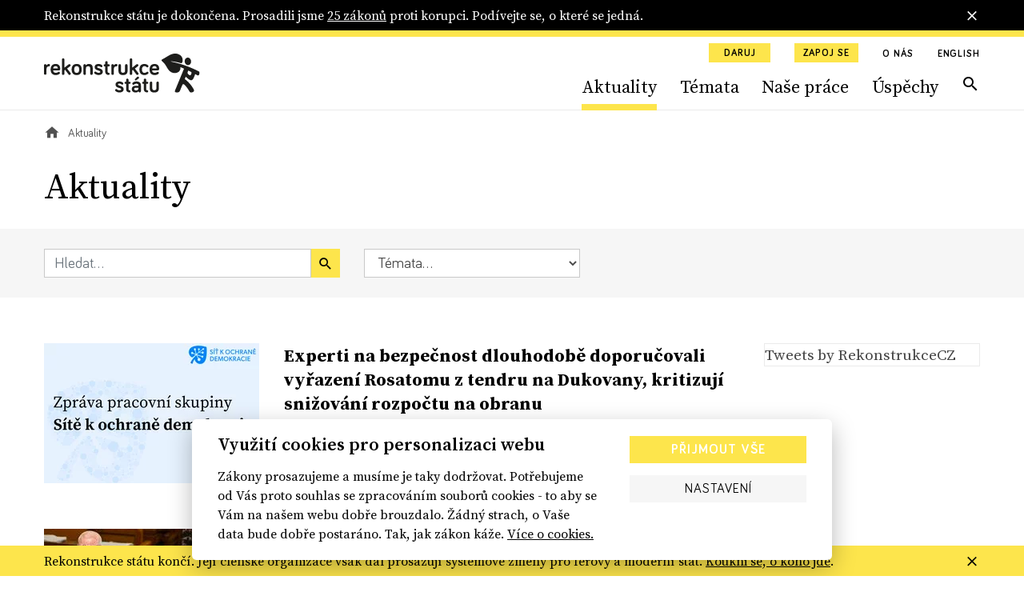

--- FILE ---
content_type: text/html; charset=utf-8
request_url: https://www.rekonstrukcestatu.cz/archiv-novinek?p=634&page=25
body_size: 62373
content:
<!DOCTYPE html><html lang="cs"><head><meta content="text/html; charset=UTF-8" http-equiv="Content-Type" /><meta charset="utf-8" /><meta content="IE=edge,chrome=1" http-equiv="X-UA-Compatible" /><meta content="width=device-width, initial-scale=1, shrink-to-fit=no" name="viewport" /><meta content="text/html; charset=UTF-8" http-equiv="Content-Type" /><meta charset="utf-8" /><meta content="IE=edge,chrome=1" http-equiv="X-UA-Compatible" /><meta content="width=device-width, initial-scale=1, shrink-to-fit=no" name="viewport" /><title>Aktuality | Rekonstrukce státu</title><meta content="Aktuality | Rekonstrukce státu" property="og:title" /><meta content="summary" name="twitter:card" /><meta content="Aktuality | Rekonstrukce státu" name="twitter:title" /><meta content="https://rekonstrukcestatu.s3.amazonaws.com/rekonstrukcestatu/production/files/2024/03/13/08/34/16/fa7498d6-d807-41f2-9717-78ca32d2e97d/rekonstrukce-statu-header-2-17.jpg" name="twitter:image" /><meta content="rekonstrukcestatu.cz" property="og:site_name" /><meta content="https://www.rekonstrukcestatu.cz/archiv-novinek?p=664&amp;page=25" property="og:url" /><meta content="https://rekonstrukcestatu.s3.amazonaws.com/rekonstrukcestatu/production/files/2024/03/13/08/34/16/fa7498d6-d807-41f2-9717-78ca32d2e97d/rekonstrukce-statu-header-2-17.jpg" property="og:image" /><meta content="1200" property="og:image:width" /><meta content="630" property="og:image:height" /><meta content="no-cache" name="turbolinks-cache-control" /><meta name="csrf-param" content="authenticity_token" />
<meta name="csrf-token" content="Wxl6-Ce9xmk-BmvuHIPhYR7j3_AK5eKCbJU8IQmyEm-YDHTf-Q7-j4yaUDymTQZ4NxU_l27-yFPD3CY24W7Kvw" /><meta name="action-cable-url" content="/cable" /><link rel="stylesheet" href="/assets/application-33c384e76b0efcbd9426781d016f5fa5eae3cf4f6b395a9bffde3eae2ffe2a17.css" media="all" data-turbolinks-track="reload" /><script async="" src="https://www.googletagmanager.com/gtag/js?id=G-J47WPHDXGR" type="text/javascript"></script><script>window.dataLayer = window.dataLayer || [];
function gtag(){dataLayer.push(arguments);}
gtag('js', new Date());

gtag('config', 'G-J47WPHDXGR');</script><script>window.Folio = window.Folio || {}
window.Folio.CookieConsent = window.Folio.CookieConsent || {}
window.Folio.CookieConsent.runAfterAccept = window.Folio.CookieConsent.runAfterAccept || []
window.Folio.CookieConsent.configuration = {"current_lang":"cs","autoclear_cookies":true,"page_scripts":true,"languages":{"cs":{"consent_modal":{"title":"Využití cookies pro personalizaci webu","description":"Zákony prosazujeme a musíme je taky dodržovat. Potřebujeme od Vás proto souhlas se zpracováním souborů cookies - to aby se Vám na našem webu dobře brouzdalo. Žádný strach, o Vaše data bude dobře postaráno. Tak, jak zákon káže. \u003ca class=\"cc-link\" href=\"/cookies\"\u003eVíce o cookies.\u003c/a\u003e","primary_btn":{"text":"Přijmout vše","role":"accept_all"},"secondary_btn":{"text":"Nastavení","role":"settings"}},"settings_modal":{"title":"Nastavení cookies","save_settings_btn":"Uložit nastavení","accept_all_btn":"Přijmout vše","reject_all_btn":"Odmítnout vše","close_btn_label":"Zavřít","cookie_table_headers":[{"col1":"Název"},{"col2":"Doména"},{"col3":"Expirace"},{"col4":"Popis"}],"blocks":[{"title":"Použití cookies","description":"Soubory cookies Vám umožňují komfortnější zážitek z použití webu i omezení nevhodně zacílené reklamy. Proto potřebujeme Váš souhlas se zpracováním souborů cookies - malých souborů dočasně uložených ve Vašem prohlížeči. Vaše data zpracováváme zodpovědně a v souladu s platnou legislativou. \u003ca class=\"cc-link\" href=\"/cookies\"\u003eVíce o cookies.\u003c/a\u003e"},{"title":"Technicky nutné cookies","description":"Jsou potřeba pro správnou funkci stránky.","cookie_table":[{"col1":"cc_cookie","col2":"www.rekonstrukcestatu.cz","col3":"1 rok","col4":"Udržuje nastavení cookies z toho okna.","is_regex":false},{"col1":"_rekonstrukce_session","col2":"www.rekonstrukcestatu.cz","col3":"Do uzavření prohlížeče","col4":"Udržuje výsledky uživatelské aktivity na webu, jako je např. příhlášení či obsah košíku","is_regex":false},{"col1":"browserupdateorg","col2":"www.rekonstrukcestatu.cz","col3":"7 dní","col4":"Tento soubor cookie se ukládá pouze v případě, že máte zastaralý prohlížeč","is_regex":false},{"col1":"client_id","col2":"bandcamp.com","col3":"178 dní","col4":"Zaznamenává statistické údaje o chování uživatelů na webových stránkách. slouží k interní analýze provozovatele webových stránek","is_regex":false},{"col1":"shownNewsletterModal","col2":"www.rekonstrukcestatu.cz","col3":"10 dní","col4":"Zaznamenává údaje o zobrazení modalu pro přihlášení k newsletteru.","is_regex":false}],"toggle":{"value":"necessary","enabled":true,"readonly":true}},{"title":"Statistické cookies","description":"Pomáhají nám sbírat informace o tom, jak procházíte naše stránky. Veškerá data jsou anonymizována a využíváme je pro zlepšování našich služeb.","cookie_table":[{"col1":"NID","col2":".google.com","col3":"6 měsíců","col4":"Udržuje uživatelská nastavení","is_regex":false},{"col1":"_ahoy_track","col2":"www.rekonstrukcestatu.cz","col3":"Do uzavření prohlížeče","col4":"Udržuje identifikaci uživatele","is_regex":false},{"col1":"_ahoy_visit","col2":"www.rekonstrukcestatu.cz","col3":"4 hodiny","col4":"Udržuje identifikaci uživatele","is_regex":false},{"col1":"_ahoy_visitor","col2":"www.rekonstrukcestatu.cz","col3":"730 dní","col4":"Udržuje identifikaci uživatele","is_regex":false},{"col1":"_ga","col2":"www.rekonstrukcestatu.cz","col3":"2 roky","col4":"Používá se k rozlišení uživatelů.","is_regex":false},{"col1":"_gid","col2":"www.rekonstrukcestatu.cz","col3":"24 hodin","col4":"Používá se k rozlišení uživatelů.","is_regex":false},{"col1":"_gat_UA-72559776-1","col2":"www.rekonstrukcestatu.cz","col3":"1 hodina","col4":"Cookie Google Analytics","is_regex":false},{"col1":"_gtm_mh_isnnbc","col2":"www.rekonstrukcestatu.cz","col3":"Do uzavření prohlížeče","col4":"Úložiště pomáhající zpřesňovat měření Google Analytics","is_regex":false},{"col1":"_tab_ids","col2":"www.rekonstrukcestatu.cz","col3":"Do uzavření prohlížeče","col4":"Úložiště pomáhající zpřesňovat měření","is_regex":false},{"col1":"_tab_id","col2":"www.rekonstrukcestatu.cz","col3":"Do uzavření prohlížeče","col4":"Úložiště pomáhající zpřesňovat měření","is_regex":false},{"col1":"_nav_path","col2":"www.rekonstrukcestatu.cz","col3":"Do uzavření prohlížeče","col4":"Úložiště pomáhající zpřesňovat měření Google Analytics","is_regex":false},{"col1":"guest_id","col2":"twitter.com","col3":"178 dní","col4":"Tento soubor cookie je nastaven společností Twitter za účelem identifikace a sledování návštěvníka webových stránek","is_regex":false}],"toggle":{"value":"analytics","enabled":false,"readonly":false}},{"title":"Marketingové cookies","description":"Tyto cookies umožňují zobrazení relevantní reklamy. Veškerá data jsou anonymizována.","cookie_table":[{"col1":"_fbp","col2":"www.rekonstrukcestatu.cz","col3":"3 měsíce","col4":"Používá se k rozlišení uživatelů.","is_regex":false},{"col1":"C","col2":"adform.net","col3":"28 dní","col4":"Úložiště využívané nástrojem Adform","is_regex":false},{"col1":"uid","col2":"adform.net","col3":"60 dní","col4":"Úložiště využívané nástrojem Adform","is_regex":false},{"col1":"Session","col2":"facebook.com","col3":"Do uzavření prohlížeče","col4":"Úložiště využívané FB pixel","is_regex":false}],"toggle":{"value":"marketing","enabled":false,"readonly":false}}]}}},"gui_options":{"consent_modal":{"layout":"cloud","position":"bottom center","transition":"slide"}}};</script><script src="/assets/application-30d040bc4dd22ecff819b0a8d1a6e79acff7553c93e836ca66eacf3956071c50.js" data-turbolinks-track="reload" defer="defer"></script><script async="" defer="" src="https://www.google.com/recaptcha/api.js"></script><meta content="d2qg4gqf758tasg2f3qt568cvwuitu" name="facebook-domain-verification" /><link href="/apple-touch-icon.png" rel="apple-touch-icon" sizes="180x180" /><link href="/favicon-32x32.png" rel="icon" sizes="32x32" type="image/png" /><link href="/favicon-16x16.png" rel="icon" sizes="16x16" type="image/png" /><link href="/site.webmanifest" rel="manifest" /><link color="#5bbad5" href="/safari-pinned-tab.svg" rel="mask-icon" /><script async="" crossorigin="anonymous" defer="" src="https://connect.facebook.net/cs_CZ/sdk.js#xfbml=1&amp;version=v3.3&amp;appId=645331319199531&amp;autoLogAppEvents=1"></script><script async="" charset="utf-8" src="https://platform.twitter.com/widgets.js"></script><!-- Google Tag Manager -->
<script>(function(w,d,s,l,i){w[l]=w[l]||[];w[l].push({'gtm.start':
new Date().getTime(),event:'gtm.js'});var f=d.getElementsByTagName(s)[0],
j=d.createElement(s),dl=l!='dataLayer'?'&l='+l:'';j.async=true;j.src=
'https://www.googletagmanager.com/gtm.js?id='+i+dl;f.parentNode.insertBefore(j,f);
})(window,document,'script','dataLayer','GTM-K2G3CS9');</script>
<!-- End Google Tag Manager -->
<script defer="" src="https://www.google.com/recaptcha/api.js"></script><link rel="preload" href="/assets/icomoon-dd07405920069af6b3c9492da843d28de6a3bb8dd2aa7afa4bd9b4fdaa3b95bc.woff" as="font" type="font/woff" crossorigin="anonymous"></head><body><!-- Google Tag Manager (noscript) -->
<noscript><iframe src="https://www.googletagmanager.com/ns.html?id=GTM-K2G3CS9"
height="0" width="0" style="display:none;visibility:hidden"></iframe></noscript>
<!-- End Google Tag Manager (noscript) -->
<div class="r-notification-bars-full-width r-notification-bars-full-width--header" data-cookie="r-notification-bars-full-width--8"><div class="r-notification-bars-full-width__wrap"><div class="container"><div class="r-notification-bars-full-width__inner"><div class="r-notification-bars-full-width__top"><div class="r-notification-bars-full-width__content"><p>Rekonstrukce státu je dokončena. Prosadili jsme <a href="https://www.rekonstrukcestatu.cz/uspechy">25 zákonů</a> proti korupci. Podívejte se, o které se jedná.<strong><br></strong></p></div></div><span class="r-notification-bars-full-width__close r-ico r-ico--20 r-ico--close"></span></div></div></div></div><input class="r-layout-header__input" hidden="" id="r-layout-header__input" name="r-layout-header__input" type="checkbox" /><label class="r-layout-header__overlay" for="r-layout-header__input"></label><header class="r-layout-header"><div class="container r-layout-header__container"><a class="r-layout-header__logo" href="/"><img class="r-layout-header__logo-img" src="/assets/logo-rekonstrukcestatu-9856a43c51152c3fee6e0a24446f5b6b3e1bec9913ba3f7ce41403d0f14bea1d.svg" /></a><label class="r-layout-header__hamburger" for="r-layout-header__input"><span class="r-ico r-ico--menu r-layout-header__hamburger-ico r-layout-header__hamburger-ico--off"></span><span class="r-ico r-ico--close r-layout-header__hamburger-ico r-layout-header__hamburger-ico--on"></span></label><div class="r-layout-header__inner"><ul class="r-layout-header__additional-links-ul"><li class="r-layout-header__additional-links-li"><a class="btn btn-sm btn-primary" href="/podpor-nas">Daruj</a></li><li class="r-layout-header__additional-links-li"><a class="btn btn-sm btn-primary" href="/zapoj-se">Zapoj se</a></li><li class="r-layout-header__additional-links-li"><a class="r-layout-header__additional-links-a r-layout-header-menu-activable" href="/o-nas">O nás</a></li><li class="r-layout-header__additional-links-li"><a class="r-layout-header__additional-links-a" href="/about-reconstruction-of-the-state">English</a></li></ul><ul class="r-layout-header__menu-ul"><li class="r-layout-header__menu-li r-layout-header__menu-li--mobile"><a class="r-layout-header__menu-a r-layout-header__menu-a--regular" href="/">Úvodní strana</a></li><li class="r-layout-header__menu-li"><a class="r-layout-header__menu-a r-layout-header__menu-a--regular r-layout-header-menu-activable" href="/archiv-novinek">Aktuality</a></li><li class="r-layout-header__menu-li"><a class="r-layout-header__menu-a r-layout-header__menu-a--regular r-layout-header-menu-activable" href="/temata">Témata</a></li><li class="r-layout-header__menu-li"><a class="r-layout-header__menu-a r-layout-header__menu-a--regular r-layout-header-menu-activable" href="/nase-prace">Naše práce</a></li><li class="r-layout-header__menu-li"><a class="r-layout-header__menu-a r-layout-header__menu-a--regular r-layout-header-menu-activable" href="/uspechy">Úspěchy</a></li><li class="r-layout-header__menu-li r-layout-header__menu-li--mobile"><a class="r-layout-header__menu-a r-layout-header__menu-a--regular" href="/o-nas">O nás</a></li><li class="r-layout-header__menu-li r-layout-header__menu-li--desktop"><a class="r-layout-header__menu-a r-layout-header__menu-a--search r-ico r-ico--search r-layout-header-menu-activable" href="/hledat"></a></li><li class="r-layout-header__menu-li r-layout-header__menu-li--mobile r-layout-header__menu-li--padded"><a class="btn btn-light btn-block" href="/podpor-nas">Daruj</a></li><li class="r-layout-header__menu-li r-layout-header__menu-li--mobile r-layout-header__menu-li--padded"><a class="btn btn-light btn-block" href="/zapoj-se">Zapoj se</a></li></ul><div class="r-layout-header__mobile"><form class="simple_form r-layout-header__search" novalidate="novalidate" action="/hledat" accept-charset="UTF-8" method="get"><div class="form-group string required _q"><input class="form-control string required" placeholder="Hledat..." type="text" name="q" id="q" /></div><button class="r-ico r-ico--search r-layout-header__search-btn" type="submit"></button></form><div class="d-flex justify-content-between"><a class="r-layout-header__social-icon r-ico r-ico--facebook-f" href="https://www.facebook.com/rekonstrukcestatu/" target="_blank"></a><a class="r-layout-header__social-icon r-ico r-ico--twitter" href="https://twitter.com/rekonstrukcecz" target="_blank"></a><a class="r-layout-header__social-icon r-ico r-ico--mail" href="mailto:info@rekonstrukcestatu.cz"></a></div></div></div></div><script>(() => {
  const markActiveLink = () => {
    const links = document.querySelectorAll(".r-layout-header-menu-activable")
    const href = window.location.href.replace(/\/$/, '')

    let target = null

    for (let i = 0; i < links.length; i++) {
      const link = links[i]

      if (href.indexOf(link.href) !== -1) {
        target = link
        break
      }
    }

    if (target) {
      target.classList.add('r-layout-header-menu-activable--active')
    }
  }

  markActiveLink()
})()</script></header><div class="r-layout-main"><div class="r-layout-breadcrumbs"><div class="container"><div class="r-layout-breadcrumbs__ul d-none d-sm-flex"><div class="r-layout-breadcrumbs__li"><a class="r-layout-breadcrumbs__item r-layout-breadcrumbs__item--link" href="/"><span class="r-ico r-ico--20 r-ico--home"></span></a></div><div class="r-layout-breadcrumbs__li"><span class="r-layout-breadcrumbs__item r-layout-breadcrumbs__item--span">Aktuality</span></div></div><div class="r-layout-breadcrumbs__mobile d-block d-sm-none mt-3 mb-2 mb-sm-4"><a class="r-layout-breadcrumbs__mobile-a r-with-icon font-size-tiny" href="/"><span class="r-layout-breadcrumbs__mobile-span r-ico r-ico--20 r-ico--chevron_left"></span><span class="r-layout-breadcrumbs__mobile-span">Úvodní strana</span></a></div></div></div><div class="container"><h1>Aktuality</h1></div><form class="simple_form r-articles-filters" novalidate="novalidate" action="/archiv-novinek" accept-charset="UTF-8" method="get"><input name="filtering" type="hidden" value="0" autocomplete="off" /><input class="d-none r-articles-filters__toggle-input" type="checkbox" value="1" name="filtering" id="filtering" /><div class="container"><div class="row align-items-lg-center"><div class="col-md-4 r-articles-filters__col"><div class="r-articles-filters__q"><div class="form-group string required _by_query m-0"><input class="form-control string required w-100" placeholder="Hledat..." type="text" name="by_query" id="by_query" /></div><button class="btn btn-primary btn--no-block r-ico r-ico--search r-articles-filters__q-btn" type="submit"></button></div></div><div class="col-md-3 r-articles-filters__col"><div class="form-group select required _by_topic_or_article_tags mb-0"><select class="form-control select required r-articles-filters__autosubmit" name="by_topic_or_article_tags" id="by_topic_or_article_tags"><option value="">Témata...</option>
<option value="106">106</option>
<option value="České dráhy">České dráhy</option>
<option value="Čapí hnízdo">Čapí hnízdo</option>
<option value="Dukovany">Dukovany</option>
<option value="ferova-a-otevrena-politika">Férová a otevřená politika</option>
<option value="GRECO">GRECO</option>
<option value="Jan Wintr">Jan Wintr</option>
<option value="Jakub Michálek">Jakub Michálek</option>
<option value="Mynář">Mynář</option>
<option value="Marie Benešová">Marie Benešová</option>
<option value="Miloš Zeman">Miloš Zeman</option>
<option value="nezavisla-media">Nezávislá média</option>
<option value="odolnejsi-cesko">Odolnější Česko</option>
<option value="omezeni-prostoru-pro-korupci">Omezení prostoru pro korupci</option>
<option value="Pavel Zeman">Pavel Zeman</option>
<option value="Pojistky justice">Pojistky justice</option>
<option value="Petr Rafaj">Petr Rafaj</option>
<option value="Petr Mlsna">Petr Mlsna</option>
<option value="stat-pro-obcany">Stát pro občany</option>
<option value="svoboda-projevu-online">Svoboda projevu online</option>
<option value="ÚOHS">ÚOHS</option>
<option value="verejne-zakazky-s-rozumem">Veřejné zakázky s rozumem</option>
<option value="ambasadoři">ambasadoři</option>
<option value="čez">čez</option>
<option value="česká televize">česká televize</option>
<option value="český rozhlas">český rozhlas</option>
<option value="dostavba">dostavba</option>
<option value="exekuce">exekuce</option>
<option value="informační zákon">informační zákon</option>
<option value="infozákon">infozákon</option>
<option value="justice">justice</option>
<option value="jádro">jádro</option>
<option value="jaderná energie">jaderná energie</option>
<option value="kancléř Mynář">kancléř Mynář</option>
<option value="koronavirus">koronavirus</option>
<option value="ministryně spravedlnosti">ministryně spravedlnosti</option>
<option value="mantinely demokracie">mantinely demokracie</option>
<option value="nezávislost soudů">nezávislost soudů</option>
<option value="nezávislí žalobci">nezávislí žalobci</option>
<option value="nezávislost státních zástupců">nezávislost státních zástupců</option>
<option value="nezávislost justice">nezávislost justice</option>
<option value="nejvyšší státní zástupce">nejvyšší státní zástupce</option>
<option value="nezávislá justice">nezávislá justice</option>
<option value="nezávislá média">nezávislá média</option>
<option value="ovlivňování soudců Šimíčka a Baxy">ovlivňování soudců Šimíčka a Baxy</option>
<option value="prezident Zeman">prezident Zeman</option>
<option value="právo na informace">právo na informace</option>
<option value="prezident">prezident</option>
<option value="patron">patron</option>
<option value="poradna">poradna</option>
<option value="rekonstrukce státu">rekonstrukce státu</option>
<option value="registr smluv">registr smluv</option>
<option value="soudy">soudy</option>
<option value="sedm pojistek">sedm pojistek</option>
<option value="státní firmy">státní firmy</option>
<option value="služební zákon">služební zákon</option>
<option value="stavební zákon">stavební zákon</option>
<option value="státní zastupitelství">státní zastupitelství</option>
<option value="síť k ochraně demokracie">síť k ochraně demokracie</option>
<option value="trestní oznámení">trestní oznámení</option>
<option value="ústavní žaloba">ústavní žaloba</option>
<option value="veřejné zakázky">veřejné zakázky</option></select></div></div></div></div></form><div class="container"><div class="row mt-a"><div class="col-lg-8 col-xl-9"><div class="r-articles-list"><a class="row mb-h mb-md-a" href="/archiv-novinek/experti-na-bezpecnost-dlouhodobe-doporucovali-vyrazeni-rosatomu-z-tendru-na-dukovany-kritizuji-snizovani-rozpoctu-na-obranu"><div class="col-4"><div class="r-image " style="max-width: 269px"><span class="r-image__spacer" style="padding-top: 65.0558%"></span><picture class="r-image__picture"><source data-srcset="https://rekonstrukcestatu.s3.amazonaws.com/rekonstrukcestatu/production/files/2023/11/03/10/31/49/21348bae-c385-4c82-87ad-1cb20f3fdf24/report-1.webp 1x, https://rekonstrukcestatu.s3.amazonaws.com/rekonstrukcestatu/production/files/2023/11/03/10/31/56/97979d5a-f72a-4660-99ba-6ef4c365313b/report-1.webp 2x" type="image/webp" /><img alt="" class="r-image__img f-lazyload" data-alt="" data-src="https://rekonstrukcestatu.s3.amazonaws.com/rekonstrukcestatu/production/files/2023/11/03/10/31/48/8ae12890-fc83-47d2-bdaf-5ade542e525c/report-1.png" data-srcset="https://rekonstrukcestatu.s3.amazonaws.com/rekonstrukcestatu/production/files/2023/11/03/10/31/48/8ae12890-fc83-47d2-bdaf-5ade542e525c/report-1.png 1x, https://rekonstrukcestatu.s3.amazonaws.com/rekonstrukcestatu/production/files/2023/11/03/10/31/54/f488484e-f37d-4084-8ecd-4b6d3fee09b4/report-1.png 2x" /></picture></div></div><div class="col-8 r-articles-list__text"><h2 class="h3 mt-0 mb-2 r-articles-list__title r-yellow-underline-hover">Experti na bezpečnost dlouhodobě doporučovali vyřazení Rosatomu z&nbsp;tendru na Dukovany, kritizují snižování rozpočtu na obranu</h2><div class="mt-2 mb-2 font-size-tiny">21. 04. 2021</div><p class="r-articles-list__perex mt-2 mb-0 font-size-sm">Experti spatřují zásadní nedostatky v oblasti krizového řízení i strategické komunikace a rozhodnutí vlády byla podle nich často...</p></div></a><a class="row mb-h mb-md-a" href="/archiv-novinek/vysledek-projednani-novely-exekucniho-radu-ve-snemovne-promarnena-sance-na-prijeti-systemovych-zmen-i-pozitivni-kroky-vpred"><div class="col-4"><div class="r-image " style="max-width: 269px"><span class="r-image__spacer" style="padding-top: 65.0558%"></span><picture class="r-image__picture"><source data-srcset="https://rekonstrukcestatu.s3.amazonaws.com/rekonstrukcestatu/production/files/2023/11/03/11/01/43/8aefac63-2282-4326-87f2-d2454d402e37/ctk-exekuce.webp 1x, https://rekonstrukcestatu.s3.amazonaws.com/rekonstrukcestatu/production/files/2023/11/03/11/01/46/b4bb2b4f-f901-4ebf-a24a-1c8ab57fd6b0/ctk-exekuce.webp 2x" type="image/webp" /><img alt="" class="r-image__img f-lazyload" data-alt="" data-src="https://rekonstrukcestatu.s3.amazonaws.com/rekonstrukcestatu/production/files/2023/11/03/11/01/42/aa806b99-3c6b-4f14-ae71-c353c931cd6b/ctk-exekuce.jpg" data-srcset="https://rekonstrukcestatu.s3.amazonaws.com/rekonstrukcestatu/production/files/2023/11/03/11/01/42/aa806b99-3c6b-4f14-ae71-c353c931cd6b/ctk-exekuce.jpg 1x, https://rekonstrukcestatu.s3.amazonaws.com/rekonstrukcestatu/production/files/2023/11/03/11/01/45/73f7d2ba-bfb3-48a1-b955-9021e1e2aef1/ctk-exekuce.jpg 2x" /></picture></div></div><div class="col-8 r-articles-list__text"><h2 class="h3 mt-0 mb-2 r-articles-list__title r-yellow-underline-hover">Výsledek projednání novely exekučního řádu ve Sněmovně - promarněná šance na přijetí systémových změn i&nbsp;pozitivní kroky vpřed</h2><div class="mt-2 mb-2 font-size-tiny">20. 04. 2021</div><p class="r-articles-list__perex mt-2 mb-0 font-size-sm">Vládní novela exekučního řádu se během téměř dvouletého projednávání ve Sněmovně změnila k nepoznání. Jedna verze vyšla z vlády, další z...</p></div></a><a class="row mb-h mb-md-a" href="/archiv-novinek/senatori-pustte-nezavislou-kontrolu-nku-na-vsechny-statni-firmy"><div class="col-4"><div class="r-image " style="max-width: 269px"><span class="r-image__spacer" style="padding-top: 65.0558%"></span><picture class="r-image__picture"><source data-srcset="https://rekonstrukcestatu.s3.amazonaws.com/rekonstrukcestatu/production/files/2023/11/03/11/01/49/6b1171e9-d5e6-4b91-a10b-5619650dbcd1/senator-vystrcil-rouska.webp 1x, https://rekonstrukcestatu.s3.amazonaws.com/rekonstrukcestatu/production/files/2023/11/03/11/01/53/8ea7334d-7442-4998-a0ff-8b54bcd52cb9/senator-vystrcil-rouska.webp 2x" type="image/webp" /><img alt="" class="r-image__img f-lazyload" data-alt="" data-src="https://rekonstrukcestatu.s3.amazonaws.com/rekonstrukcestatu/production/files/2023/11/03/11/01/48/eb60f0bf-4610-44de-a148-823892ab8146/senator-vystrcil-rouska.jpg" data-srcset="https://rekonstrukcestatu.s3.amazonaws.com/rekonstrukcestatu/production/files/2023/11/03/11/01/48/eb60f0bf-4610-44de-a148-823892ab8146/senator-vystrcil-rouska.jpg 1x, https://rekonstrukcestatu.s3.amazonaws.com/rekonstrukcestatu/production/files/2023/11/03/11/01/52/314f1db8-2082-42a5-8f5d-68dc35befcac/senator-vystrcil-rouska.jpg 2x" /></picture></div></div><div class="col-8 r-articles-list__text"><h2 class="h3 mt-0 mb-2 r-articles-list__title r-yellow-underline-hover">Protikorupční organizace vyzývají: Senátoři, pusťte nezávislou kontrolu NKÚ na všechny státní firmy</h2><div class="mt-2 mb-2 font-size-tiny">19. 04. 2021</div><p class="r-articles-list__perex mt-2 mb-0 font-size-sm">Nejvyšší kontrolní úřad je stále poloslepý. Nedohlédne totiž na hospodaření státem vlastněných akciových společností, jako jsou třeba...</p></div></a><a class="row mb-h mb-md-a" href="/archiv-novinek/poslanci-ano-a-ods-smetli-ze-stolu-spravedlivejsi-system-exekuci"><div class="col-4"><div class="r-image " style="max-width: 269px"><span class="r-image__spacer" style="padding-top: 65.0558%"></span><picture class="r-image__picture"><source data-srcset="https://rekonstrukcestatu.s3.amazonaws.com/rekonstrukcestatu/production/files/2023/11/03/11/01/56/b84e5435-107b-4ba9-9068-a4260f33df1b/ctk-faltasbenda.webp 1x, https://rekonstrukcestatu.s3.amazonaws.com/rekonstrukcestatu/production/files/2023/11/03/11/02/00/0d34361a-0e9e-40be-ace7-e2841f5c49b4/ctk-faltasbenda.webp 2x" type="image/webp" /><img alt="" class="r-image__img f-lazyload" data-alt="" data-src="https://rekonstrukcestatu.s3.amazonaws.com/rekonstrukcestatu/production/files/2023/11/03/11/01/55/c823c4ae-5803-4941-a39e-343caeff554a/ctk-faltasbenda.jpg" data-srcset="https://rekonstrukcestatu.s3.amazonaws.com/rekonstrukcestatu/production/files/2023/11/03/11/01/55/c823c4ae-5803-4941-a39e-343caeff554a/ctk-faltasbenda.jpg 1x, https://rekonstrukcestatu.s3.amazonaws.com/rekonstrukcestatu/production/files/2023/11/03/11/01/59/617c0752-3e30-477d-a795-cc8816bc88a0/ctk-faltasbenda.jpg 2x" /></picture></div></div><div class="col-8 r-articles-list__text"><h2 class="h3 mt-0 mb-2 r-articles-list__title r-yellow-underline-hover">Poslanci ANO a&nbsp;ODS smetli ze stolu spravedlivější systém exekucí</h2><div class="mt-2 mb-2 font-size-tiny">16. 04. 2021</div><p class="r-articles-list__perex mt-2 mb-0 font-size-sm">Sněmovna dnes hodila přes palubu reformu exekučního řádu, která mohla odstranit byznys s dluhy a vymýtit korupční praktiky. Poslanci ANO...</p></div></a><a class="row mb-h mb-md-a" href="/archiv-novinek/osobnosti-vyzyvaji-ano-a-ods-k-zitrejsi-podpore-teritoriality-exekuci"><div class="col-4"><div class="r-image " style="max-width: 269px"><span class="r-image__spacer" style="padding-top: 65.0558%"></span><picture class="r-image__picture"><source data-srcset="https://rekonstrukcestatu.s3.amazonaws.com/rekonstrukcestatu/production/files/2023/11/03/11/02/05/00844e1b-bc9c-4d03-ac74-8f5951f4d4cb/ctk-babis-faltynek-vondracek.webp 1x, https://rekonstrukcestatu.s3.amazonaws.com/rekonstrukcestatu/production/files/2023/11/03/11/02/14/cfa75eef-c78f-4064-9d10-ea49ab3ee668/ctk-babis-faltynek-vondracek.webp 2x" type="image/webp" /><img alt="" class="r-image__img f-lazyload" data-alt="" data-src="https://rekonstrukcestatu.s3.amazonaws.com/rekonstrukcestatu/production/files/2023/11/03/11/02/04/208d87a5-43ec-4949-95d0-75ca321c8eca/ctk-babis-faltynek-vondracek.jpg" data-srcset="https://rekonstrukcestatu.s3.amazonaws.com/rekonstrukcestatu/production/files/2023/11/03/11/02/04/208d87a5-43ec-4949-95d0-75ca321c8eca/ctk-babis-faltynek-vondracek.jpg 1x, https://rekonstrukcestatu.s3.amazonaws.com/rekonstrukcestatu/production/files/2023/11/03/11/02/11/b882136e-22fd-4ec8-8988-137c4136ad4a/ctk-babis-faltynek-vondracek.jpg 2x" /></picture></div></div><div class="col-8 r-articles-list__text"><h2 class="h3 mt-0 mb-2 r-articles-list__title r-yellow-underline-hover">Osobnosti vyzývají ANO a&nbsp;ODS k&nbsp;zítřejší podpoře teritoriality exekucí</h2><div class="mt-2 mb-2 font-size-tiny">15. 04. 2021</div><p class="r-articles-list__perex mt-2 mb-0 font-size-sm">Už zítra Sněmovna rozhodne o budoucnosti exekucí v Česku. Zavedení teritoriality exekutorů, která by omezila tvrdé kšeftování s dluhy a...</p></div></a><a class="row mb-h mb-md-a" href="/archiv-novinek/na-stribrnem-podnose-frank-bold-prinasi-programove-priority-pro-oblast-energetiky-zemedelstvi-nebo-svobody-slova"><div class="col-4"><div class="r-image " style="max-width: 269px"><span class="r-image__spacer" style="padding-top: 65.0558%"></span><picture class="r-image__picture"><source data-srcset="https://rekonstrukcestatu.s3.amazonaws.com/rekonstrukcestatu/production/files/2023/11/03/11/00/37/29281bbb-9011-4307-81e3-8f887985605c/nastribrnempodnose_bodyprogramu-2.webp 1x, https://rekonstrukcestatu.s3.amazonaws.com/rekonstrukcestatu/production/files/2023/11/03/11/00/37/c0ac5071-224e-4d56-bba7-6b1d7bf4cf74/nastribrnempodnose_bodyprogramu-2.webp 2x" type="image/webp" /><img alt="" class="r-image__img f-lazyload" data-alt="" data-src="https://rekonstrukcestatu.s3.amazonaws.com/rekonstrukcestatu/production/files/2023/11/03/11/00/35/392e9f86-34c6-4adb-8cf5-dd2b41df03e1/nastribrnempodnose_bodyprogramu-2.png" data-srcset="https://rekonstrukcestatu.s3.amazonaws.com/rekonstrukcestatu/production/files/2023/11/03/11/00/35/392e9f86-34c6-4adb-8cf5-dd2b41df03e1/nastribrnempodnose_bodyprogramu-2.png 1x, https://rekonstrukcestatu.s3.amazonaws.com/rekonstrukcestatu/production/files/2023/11/03/11/00/35/28431d7b-30fd-410a-b5fd-8dd54ad33e12/nastribrnempodnose_bodyprogramu-2.png 2x" /></picture></div></div><div class="col-8 r-articles-list__text"><h2 class="h3 mt-0 mb-2 r-articles-list__title r-yellow-underline-hover">Na stříbrném podnose: Frank Bold přináší programové priority pro oblast energetiky, zemědělství nebo svobody slova</h2><div class="mt-2 mb-2 font-size-tiny">14. 04. 2021</div><p class="r-articles-list__perex mt-2 mb-0 font-size-sm">Rekonstrukce státu před letošními volbami politickým stranám nabízí inspiraci pro tvorbu volebních programů. Kromě vlastních programových...</p></div></a><a class="row mb-h mb-md-a" href="/archiv-novinek/experti-na-ustavni-system-upozornuji-na-malou-predvidatelnost-a-transparentnost-kroku-v-dobe-pandemie"><div class="col-4"><div class="r-image " style="max-width: 269px"><span class="r-image__spacer" style="padding-top: 65.0558%"></span><picture class="r-image__picture"><source data-srcset="https://rekonstrukcestatu.s3.amazonaws.com/rekonstrukcestatu/production/files/2023/11/03/10/57/28/aa21d1d1-5db6-4723-b7cd-37296c87f976/plenum-snemovny-schuze.webp 1x, https://rekonstrukcestatu.s3.amazonaws.com/rekonstrukcestatu/production/files/2023/11/03/10/57/36/ccf408d0-1885-4f97-be8f-e78a39e6487b/plenum-snemovny-schuze.webp 2x" type="image/webp" /><img alt="" class="r-image__img f-lazyload" data-alt="" data-src="https://rekonstrukcestatu.s3.amazonaws.com/rekonstrukcestatu/production/files/2023/11/03/10/57/27/464c12ac-4212-4bb0-86a8-d4fcf9fe1ee5/plenum-snemovny-schuze.jpg" data-srcset="https://rekonstrukcestatu.s3.amazonaws.com/rekonstrukcestatu/production/files/2023/11/03/10/57/27/464c12ac-4212-4bb0-86a8-d4fcf9fe1ee5/plenum-snemovny-schuze.jpg 1x, https://rekonstrukcestatu.s3.amazonaws.com/rekonstrukcestatu/production/files/2023/11/03/10/57/34/346d172c-1c5a-43e4-8a78-5c0ea872da8e/plenum-snemovny-schuze.jpg 2x" /></picture></div></div><div class="col-8 r-articles-list__text"><h2 class="h3 mt-0 mb-2 r-articles-list__title r-yellow-underline-hover">Experti na ústavní systém upozorňují na malou předvídatelnost a&nbsp;transparentnost kroků v&nbsp;době pandemie</h2><div class="mt-2 mb-2 font-size-tiny">08. 04. 2021</div><p class="r-articles-list__perex mt-2 mb-0 font-size-sm">Ve druhé polovině roku byly pro fungování ústavního systému klíčové otázky voleb a pandemie. Velkým tématem je zrušení části volebního...</p></div></a></div></div><div class="d-none d-lg-block col-lg-4 col-xl-3"><div class="mb-g"><div class="r-twitter-timeline"><a class="twitter-timeline" data-dnt="true" href="https://twitter.com/rekonstrukcecz">Tweets by RekonstrukceCZ </a></div></div><div class="mb-g"><div class="r-facebook-timeline"><div class="fb-page" data-adapt-container-width="false" data-height="610" data-hide-cover="false" data-href="https://www.facebook.com/rekonstrukcestatu/" data-show-facepile="true" data-small-header="true" data-tabs="timeline" data-width="270"><blockquote cite="https://www.facebook.com/rekonstrukcestatu/" class="fb-xfbml-parse-ignore"><a href="https://www.facebook.com/rekonstrukcestatu/">Rekonstrukce státu</a></blockquote></div></div></div></div></div></div><div class="r-pagination font-size-sm"><div class="container"><input id="pagination-gap-toggle" type="checkbox" /><nav aria-label="pager" class="r-pagination__nav" role="navigation"><span class="r-pagination__page r-pagination__page--with-ico r-pagination__page--first"><a href="/archiv-novinek?p=664"   aria-label="first"><span class="r-pagination__ico r-pagination__ico--first"></span></a></span><span class="r-pagination__page r-pagination__page--with-ico r-pagination__page--prev"><a href="/archiv-novinek?p=664&amp;page=24"   rel="prev" aria-label="previous"><span class="r-pagination__ico r-pagination__ico--prev"></span></a></span><div class="r-pagination__pages"><span class="r-pagination__page"><a href="/archiv-novinek?p=664"   >1</a></span><label class="r-pagination__page r-pagination__page--gap" for="pagination-gap-toggle">&hellip;</label><span class="r-pagination__page r-pagination__page--in-gap"><a href="/archiv-novinek?p=664&amp;page=2"   >2</a></span><span class="r-pagination__page r-pagination__page--in-gap"><a href="/archiv-novinek?p=664&amp;page=3"   >3</a></span><span class="r-pagination__page r-pagination__page--in-gap"><a href="/archiv-novinek?p=664&amp;page=4"   >4</a></span><span class="r-pagination__page r-pagination__page--in-gap"><a href="/archiv-novinek?p=664&amp;page=5"   >5</a></span><span class="r-pagination__page r-pagination__page--in-gap"><a href="/archiv-novinek?p=664&amp;page=6"   >6</a></span><span class="r-pagination__page r-pagination__page--in-gap"><a href="/archiv-novinek?p=664&amp;page=7"   >7</a></span><span class="r-pagination__page r-pagination__page--in-gap"><a href="/archiv-novinek?p=664&amp;page=8"   >8</a></span><span class="r-pagination__page r-pagination__page--in-gap"><a href="/archiv-novinek?p=664&amp;page=9"   >9</a></span><span class="r-pagination__page r-pagination__page--in-gap"><a href="/archiv-novinek?p=664&amp;page=10"   >10</a></span><span class="r-pagination__page r-pagination__page--in-gap"><a href="/archiv-novinek?p=664&amp;page=11"   >11</a></span><span class="r-pagination__page r-pagination__page--in-gap"><a href="/archiv-novinek?p=664&amp;page=12"   >12</a></span><span class="r-pagination__page r-pagination__page--in-gap"><a href="/archiv-novinek?p=664&amp;page=13"   >13</a></span><span class="r-pagination__page r-pagination__page--in-gap"><a href="/archiv-novinek?p=664&amp;page=14"   >14</a></span><span class="r-pagination__page r-pagination__page--in-gap"><a href="/archiv-novinek?p=664&amp;page=15"   >15</a></span><span class="r-pagination__page r-pagination__page--in-gap"><a href="/archiv-novinek?p=664&amp;page=16"   >16</a></span><span class="r-pagination__page r-pagination__page--in-gap"><a href="/archiv-novinek?p=664&amp;page=17"   >17</a></span><span class="r-pagination__page r-pagination__page--in-gap"><a href="/archiv-novinek?p=664&amp;page=18"   >18</a></span><span class="r-pagination__page r-pagination__page--in-gap"><a href="/archiv-novinek?p=664&amp;page=19"   >19</a></span><span class="r-pagination__page r-pagination__page--in-gap"><a href="/archiv-novinek?p=664&amp;page=20"   >20</a></span><span class="r-pagination__page r-pagination__page--in-gap"><a href="/archiv-novinek?p=664&amp;page=21"   >21</a></span><span class="r-pagination__page r-pagination__page--in-gap"><a href="/archiv-novinek?p=664&amp;page=22"   >22</a></span><span class="r-pagination__page"><a href="/archiv-novinek?p=664&amp;page=23"   >23</a></span><span class="r-pagination__page"><a href="/archiv-novinek?p=664&amp;page=24"   rel="prev" >24</a></span><span class="r-pagination__page r-pagination__page--current">25</span><span class="r-pagination__page"><a href="/archiv-novinek?p=664&amp;page=26"   rel="next" >26</a></span><span class="r-pagination__page"><a href="/archiv-novinek?p=664&amp;page=27"   >27</a></span><label class="r-pagination__page r-pagination__page--gap" for="pagination-gap-toggle">&hellip;</label><span class="r-pagination__page r-pagination__page--in-gap"><a href="/archiv-novinek?p=664&amp;page=28"   >28</a></span><span class="r-pagination__page r-pagination__page--in-gap"><a href="/archiv-novinek?p=664&amp;page=29"   >29</a></span><span class="r-pagination__page r-pagination__page--in-gap"><a href="/archiv-novinek?p=664&amp;page=30"   >30</a></span><span class="r-pagination__page r-pagination__page--in-gap"><a href="/archiv-novinek?p=664&amp;page=31"   >31</a></span><span class="r-pagination__page r-pagination__page--in-gap"><a href="/archiv-novinek?p=664&amp;page=32"   >32</a></span><span class="r-pagination__page r-pagination__page--in-gap"><a href="/archiv-novinek?p=664&amp;page=33"   >33</a></span><span class="r-pagination__page r-pagination__page--in-gap"><a href="/archiv-novinek?p=664&amp;page=34"   >34</a></span><span class="r-pagination__page r-pagination__page--in-gap"><a href="/archiv-novinek?p=664&amp;page=35"   >35</a></span><span class="r-pagination__page r-pagination__page--in-gap"><a href="/archiv-novinek?p=664&amp;page=36"   >36</a></span><span class="r-pagination__page r-pagination__page--in-gap"><a href="/archiv-novinek?p=664&amp;page=37"   >37</a></span><span class="r-pagination__page r-pagination__page--in-gap"><a href="/archiv-novinek?p=664&amp;page=38"   >38</a></span><span class="r-pagination__page r-pagination__page--in-gap"><a href="/archiv-novinek?p=664&amp;page=39"   >39</a></span><span class="r-pagination__page r-pagination__page--in-gap"><a href="/archiv-novinek?p=664&amp;page=40"   >40</a></span><span class="r-pagination__page r-pagination__page--in-gap"><a href="/archiv-novinek?p=664&amp;page=41"   >41</a></span><span class="r-pagination__page r-pagination__page--in-gap"><a href="/archiv-novinek?p=664&amp;page=42"   >42</a></span><span class="r-pagination__page r-pagination__page--in-gap"><a href="/archiv-novinek?p=664&amp;page=43"   >43</a></span><span class="r-pagination__page r-pagination__page--in-gap"><a href="/archiv-novinek?p=664&amp;page=44"   >44</a></span><span class="r-pagination__page r-pagination__page--in-gap"><a href="/archiv-novinek?p=664&amp;page=45"   >45</a></span><span class="r-pagination__page r-pagination__page--in-gap"><a href="/archiv-novinek?p=664&amp;page=46"   >46</a></span><span class="r-pagination__page r-pagination__page--in-gap"><a href="/archiv-novinek?p=664&amp;page=47"   >47</a></span><span class="r-pagination__page r-pagination__page--in-gap"><a href="/archiv-novinek?p=664&amp;page=48"   >48</a></span><span class="r-pagination__page r-pagination__page--in-gap"><a href="/archiv-novinek?p=664&amp;page=49"   >49</a></span><span class="r-pagination__page r-pagination__page--in-gap"><a href="/archiv-novinek?p=664&amp;page=50"   >50</a></span><span class="r-pagination__page r-pagination__page--in-gap"><a href="/archiv-novinek?p=664&amp;page=51"   >51</a></span><span class="r-pagination__page r-pagination__page--in-gap"><a href="/archiv-novinek?p=664&amp;page=52"   >52</a></span><span class="r-pagination__page r-pagination__page--in-gap"><a href="/archiv-novinek?p=664&amp;page=53"   >53</a></span><span class="r-pagination__page r-pagination__page--in-gap"><a href="/archiv-novinek?p=664&amp;page=54"   >54</a></span><span class="r-pagination__page r-pagination__page--in-gap"><a href="/archiv-novinek?p=664&amp;page=55"   >55</a></span><span class="r-pagination__page r-pagination__page--in-gap"><a href="/archiv-novinek?p=664&amp;page=56"   >56</a></span><span class="r-pagination__page r-pagination__page--in-gap"><a href="/archiv-novinek?p=664&amp;page=57"   >57</a></span><span class="r-pagination__page r-pagination__page--in-gap"><a href="/archiv-novinek?p=664&amp;page=58"   >58</a></span><span class="r-pagination__page r-pagination__page--in-gap"><a href="/archiv-novinek?p=664&amp;page=59"   >59</a></span><span class="r-pagination__page r-pagination__page--in-gap"><a href="/archiv-novinek?p=664&amp;page=60"   >60</a></span><span class="r-pagination__page r-pagination__page--in-gap"><a href="/archiv-novinek?p=664&amp;page=61"   >61</a></span><span class="r-pagination__page r-pagination__page--in-gap"><a href="/archiv-novinek?p=664&amp;page=62"   >62</a></span><span class="r-pagination__page r-pagination__page--in-gap"><a href="/archiv-novinek?p=664&amp;page=63"   >63</a></span><span class="r-pagination__page r-pagination__page--in-gap"><a href="/archiv-novinek?p=664&amp;page=64"   >64</a></span><span class="r-pagination__page r-pagination__page--in-gap"><a href="/archiv-novinek?p=664&amp;page=65"   >65</a></span><span class="r-pagination__page r-pagination__page--in-gap"><a href="/archiv-novinek?p=664&amp;page=66"   >66</a></span><span class="r-pagination__page r-pagination__page--in-gap"><a href="/archiv-novinek?p=664&amp;page=67"   >67</a></span><span class="r-pagination__page r-pagination__page--in-gap"><a href="/archiv-novinek?p=664&amp;page=68"   >68</a></span><span class="r-pagination__page r-pagination__page--in-gap"><a href="/archiv-novinek?p=664&amp;page=69"   >69</a></span><span class="r-pagination__page r-pagination__page--in-gap"><a href="/archiv-novinek?p=664&amp;page=70"   >70</a></span><span class="r-pagination__page r-pagination__page--in-gap"><a href="/archiv-novinek?p=664&amp;page=71"   >71</a></span><span class="r-pagination__page r-pagination__page--in-gap"><a href="/archiv-novinek?p=664&amp;page=72"   >72</a></span><span class="r-pagination__page r-pagination__page--in-gap"><a href="/archiv-novinek?p=664&amp;page=73"   >73</a></span><span class="r-pagination__page r-pagination__page--in-gap"><a href="/archiv-novinek?p=664&amp;page=74"   >74</a></span><span class="r-pagination__page r-pagination__page--in-gap"><a href="/archiv-novinek?p=664&amp;page=75"   >75</a></span><span class="r-pagination__page r-pagination__page--in-gap"><a href="/archiv-novinek?p=664&amp;page=76"   >76</a></span><span class="r-pagination__page r-pagination__page--in-gap"><a href="/archiv-novinek?p=664&amp;page=77"   >77</a></span><span class="r-pagination__page r-pagination__page--in-gap"><a href="/archiv-novinek?p=664&amp;page=78"   >78</a></span><span class="r-pagination__page r-pagination__page--in-gap"><a href="/archiv-novinek?p=664&amp;page=79"   >79</a></span><span class="r-pagination__page r-pagination__page--in-gap"><a href="/archiv-novinek?p=664&amp;page=80"   >80</a></span><span class="r-pagination__page r-pagination__page--in-gap"><a href="/archiv-novinek?p=664&amp;page=81"   >81</a></span><span class="r-pagination__page r-pagination__page--in-gap"><a href="/archiv-novinek?p=664&amp;page=82"   >82</a></span><span class="r-pagination__page r-pagination__page--in-gap"><a href="/archiv-novinek?p=664&amp;page=83"   >83</a></span><span class="r-pagination__page r-pagination__page--in-gap"><a href="/archiv-novinek?p=664&amp;page=84"   >84</a></span><span class="r-pagination__page r-pagination__page--in-gap"><a href="/archiv-novinek?p=664&amp;page=85"   >85</a></span><span class="r-pagination__page r-pagination__page--in-gap"><a href="/archiv-novinek?p=664&amp;page=86"   >86</a></span><span class="r-pagination__page r-pagination__page--in-gap"><a href="/archiv-novinek?p=664&amp;page=87"   >87</a></span><span class="r-pagination__page r-pagination__page--in-gap"><a href="/archiv-novinek?p=664&amp;page=88"   >88</a></span><span class="r-pagination__page r-pagination__page--in-gap"><a href="/archiv-novinek?p=664&amp;page=89"   >89</a></span><span class="r-pagination__page r-pagination__page--in-gap"><a href="/archiv-novinek?p=664&amp;page=90"   >90</a></span><span class="r-pagination__page r-pagination__page--in-gap"><a href="/archiv-novinek?p=664&amp;page=91"   >91</a></span><span class="r-pagination__page r-pagination__page--in-gap"><a href="/archiv-novinek?p=664&amp;page=92"   >92</a></span><span class="r-pagination__page r-pagination__page--in-gap"><a href="/archiv-novinek?p=664&amp;page=93"   >93</a></span><span class="r-pagination__page r-pagination__page--in-gap"><a href="/archiv-novinek?p=664&amp;page=94"   >94</a></span><span class="r-pagination__page r-pagination__page--in-gap"><a href="/archiv-novinek?p=664&amp;page=95"   >95</a></span><span class="r-pagination__page r-pagination__page--in-gap"><a href="/archiv-novinek?p=664&amp;page=96"   >96</a></span><span class="r-pagination__page r-pagination__page--in-gap"><a href="/archiv-novinek?p=664&amp;page=97"   >97</a></span><span class="r-pagination__page r-pagination__page--in-gap"><a href="/archiv-novinek?p=664&amp;page=98"   >98</a></span><span class="r-pagination__page r-pagination__page--in-gap"><a href="/archiv-novinek?p=664&amp;page=99"   >99</a></span><span class="r-pagination__page r-pagination__page--in-gap"><a href="/archiv-novinek?p=664&amp;page=100"   >100</a></span><span class="r-pagination__page r-pagination__page--in-gap"><a href="/archiv-novinek?p=664&amp;page=101"   >101</a></span><span class="r-pagination__page r-pagination__page--in-gap"><a href="/archiv-novinek?p=664&amp;page=102"   >102</a></span><span class="r-pagination__page r-pagination__page--in-gap"><a href="/archiv-novinek?p=664&amp;page=103"   >103</a></span><span class="r-pagination__page r-pagination__page--in-gap"><a href="/archiv-novinek?p=664&amp;page=104"   >104</a></span><span class="r-pagination__page r-pagination__page--in-gap"><a href="/archiv-novinek?p=664&amp;page=105"   >105</a></span><span class="r-pagination__page r-pagination__page--in-gap"><a href="/archiv-novinek?p=664&amp;page=106"   >106</a></span><span class="r-pagination__page r-pagination__page--in-gap"><a href="/archiv-novinek?p=664&amp;page=107"   >107</a></span><span class="r-pagination__page r-pagination__page--in-gap"><a href="/archiv-novinek?p=664&amp;page=108"   >108</a></span><span class="r-pagination__page r-pagination__page--in-gap"><a href="/archiv-novinek?p=664&amp;page=109"   >109</a></span><span class="r-pagination__page r-pagination__page--in-gap"><a href="/archiv-novinek?p=664&amp;page=110"   >110</a></span><span class="r-pagination__page r-pagination__page--in-gap"><a href="/archiv-novinek?p=664&amp;page=111"   >111</a></span><span class="r-pagination__page r-pagination__page--in-gap"><a href="/archiv-novinek?p=664&amp;page=112"   >112</a></span><span class="r-pagination__page r-pagination__page--in-gap"><a href="/archiv-novinek?p=664&amp;page=113"   >113</a></span><span class="r-pagination__page r-pagination__page--in-gap"><a href="/archiv-novinek?p=664&amp;page=114"   >114</a></span><span class="r-pagination__page r-pagination__page--in-gap"><a href="/archiv-novinek?p=664&amp;page=115"   >115</a></span><span class="r-pagination__page r-pagination__page--in-gap"><a href="/archiv-novinek?p=664&amp;page=116"   >116</a></span><span class="r-pagination__page r-pagination__page--in-gap"><a href="/archiv-novinek?p=664&amp;page=117"   >117</a></span><span class="r-pagination__page r-pagination__page--in-gap"><a href="/archiv-novinek?p=664&amp;page=118"   >118</a></span><span class="r-pagination__page r-pagination__page--in-gap"><a href="/archiv-novinek?p=664&amp;page=119"   >119</a></span><span class="r-pagination__page r-pagination__page--in-gap"><a href="/archiv-novinek?p=664&amp;page=120"   >120</a></span><span class="r-pagination__page r-pagination__page--in-gap"><a href="/archiv-novinek?p=664&amp;page=121"   >121</a></span><span class="r-pagination__page r-pagination__page--in-gap"><a href="/archiv-novinek?p=664&amp;page=122"   >122</a></span><span class="r-pagination__page r-pagination__page--in-gap"><a href="/archiv-novinek?p=664&amp;page=123"   >123</a></span><span class="r-pagination__page r-pagination__page--in-gap"><a href="/archiv-novinek?p=664&amp;page=124"   >124</a></span><span class="r-pagination__page r-pagination__page--in-gap"><a href="/archiv-novinek?p=664&amp;page=125"   >125</a></span><span class="r-pagination__page r-pagination__page--in-gap"><a href="/archiv-novinek?p=664&amp;page=126"   >126</a></span><span class="r-pagination__page"><a href="/archiv-novinek?p=664&amp;page=127"   >127</a></span></div><span class="r-pagination__page r-pagination__page--with-ico r-pagination__page--next"><a href="/archiv-novinek?p=664&amp;page=26"   rel="next" aria-label="next"><span class="r-pagination__ico r-pagination__ico--next"></span></a></span><span class="r-pagination__page r-pagination__page--with-ico r-pagination__page--last"><a href="/archiv-novinek?p=664&amp;page=127"   aria-label="last"><span class="r-pagination__ico r-pagination__ico--last"></span></a></span></nav></div></div></div><div class="r-layout-footer"><div class="container"><div class="r-layout-footer__content"><div class="r-layout-footer__social-icons"><a class="r-layout-footer__social-icon r-ico r-ico--facebook-f" href="https://www.facebook.com/rekonstrukcestatu/" target="_blank"></a><a class="r-layout-footer__social-icon r-ico r-ico--twitter" href="https://twitter.com/rekonstrukcecz" target="_blank"></a><a class="r-layout-footer__social-icon r-ico r-ico--instagram" href="https://www.instagram.com/rekonstrukce_statu/" target="_blank"></a><a class="r-layout-footer__social-icon r-ico r-ico--youtube-play" href="https://www.youtube.com/channel/UCaqXGa_0esrMuP8LR1H40tg" target="_blank"></a><a class="r-layout-footer__social-icon r-ico r-ico--mic" href="/podcast-dobra-sprava"></a><a class="r-layout-footer__social-icon r-ico r-ico--rss" href="/rss" target="_blank"></a></div><div class="d-flex justify-content-center justify-content-lg-end ml-lg-auto"><a class="btn btn-primary btn--no-block" href="/zapoj-se">Zapoj se</a><a class="btn btn-primary btn--no-block ml-2" href="/podpor-nas">Daruj</a></div></div><div class="mt-s pb-5"><div class="row flex-lg-row-reverse"><div class="col-lg-6 text-lg-right r-layout-footer__tiny mb-s mb-lg-0"><div class="mb-2"><a href="/kontakty">Kontakty</a></div><div class="mb-2"><a href="mailto:info@rekonstrukcestatu.cz">info@rekonstrukcestatu.cz</a></div><div class="mb-3">Návrh a vývoj: <a href="https://sinfin.digital/" target="_blank" title="Návrh uživatelského rozhraní, grafický design a programování webových stránek.">Sinfin</a>, ilustrace: <a href="http://www.patrikantczak.com/" target="_blank">Patrik Antczak</a></div><a href="/"><img src="/assets/footer-logo-b0c022e3ec61841caee36fbfd90f3a17678b82c338022553c27891eda982146a.svg" /></a><div class="r-layout-footer__signature"><a target="_blank" class="sinfin-signature" title="Sinfin.digital – UX, web design, programování a kódování webových stránek a aplikací, autor open-source CMS Folio." href="https://sinfin.digital/"><span class="sinfin-signature__inner">sinfin.digital</span></a></div></div><div class="col-lg-6 r-layout-footer__socials"><div class="mb-g mw-100"><div class="fb-like" data-action="like" data-href="https://www.facebook.com/RekonstrukceStatu/" data-layout="standard" data-share="true" data-show-faces="true" data-size="small" data-width="290"></div></div><a class="twitter-follow-button" data-dnt="true" data-show-count="true" href="https://twitter.com/rekonstrukcecz">Follow @rekonstrukcecz </a></div></div></div></div></div><div class="r-notification-bars-full-width r-notification-bars-full-width--footer" data-cookie="r-notification-bars-full-width--9"><div class="r-notification-bars-full-width__wrap"><div class="container"><div class="r-notification-bars-full-width__inner"><div class="r-notification-bars-full-width__top"><div class="r-notification-bars-full-width__content"><p>Rekonstrukce státu končí. Její členské organizace však dál prosazují systémové změny pro férový a moderní stát. <a href="https://www.rekonstrukcestatu.cz/o-nas#clenske-organizace-a-partneri">Koukni se, o koho jde</a>.</p></div></div><span class="r-notification-bars-full-width__close r-ico r-ico--20 r-ico--close"></span></div></div></div></div><div class="r-share-affix"><a class="r-share-affix__item r-ico r-ico--20 r-ico--facebook-f" href="https://www.facebook.com/rekonstrukcestatu/" target="_blank" title="Sdílet na Facebooku"></a><a class="r-share-affix__item r-ico r-ico--20 r-ico--twitter" href="https://twitter.com/rekonstrukcecz" target="_blank" title="Sdílet na Twitteru"></a><a class="r-share-affix__item r-ico r-ico--20 r-ico--mail" href="mailto:info@rekonstrukcestatu.cz" title="Sdílet e-mailem"></a><a class="r-share-affix__item r-ico r-ico--20 r-ico--mic" href="/podcast-dobra-sprava" title="Podcast"></a></div><div class="modal r-modal r-donate-modal" role="dialog" tabindex="-1"><div class="modal-dialog r-modal-dialog--flex modal-lg" role="document"><div class="modal-content"><div class="modal-body"><div class="r-donate-modal__inner"><div class="r-image r-donate-modal__img" style="max-width: 99px"><span class="r-image__spacer" style="padding-top: 127.2727%"></span><img alt="" class="r-image__img f-lazyload" data-alt="" data-src="/assets/illustrations/gift-dbe5f95f2904d48b786b98d0ad7027b2da59e39ee3b9841b0b8f7edd21f5c4ad.png" data-srcset="/assets/illustrations/gift-dbe5f95f2904d48b786b98d0ad7027b2da59e39ee3b9841b0b8f7edd21f5c4ad.png 1x, /assets/illustrations/gift@2x-d933b1f84a3b18d7dc4c5086c4b8457f8ea0a9ee16c84424a7479704df703faf.png 2x" /></div><div class="r-donate-modal__text"><h3 class="mt-0">Pomůžu jako dárce</h3><p>Podpořím férovější a průhlednější politiku v Česku</p><form class="simple_form r-donate-form form-sans-serif r-donate-form--small" novalidate="novalidate" action="https://www.darujme.cz/darovat/1208609" accept-charset="UTF-8" method="get"><div class="r-donate-form__rows"><div class="r-donate-form__row r-donate-form__row--selected"><label class="r-donate-form__frequency-label"><input class="r-donate-form__frequency-input" type="radio" value="monthly" checked="checked" name="frequency" />Měsíčně</label><select class="form-control select required r-donate-form__amount-input" name="amount"><option value="3000">3 000 Kč</option>
<option value="2000">2 000 Kč</option>
<option value="1200">1 200 Kč</option>
<option selected="selected" value="600">600 Kč</option>
<option value="300">300 Kč</option>
<option data-custom="1" value="custom">Jiná částka</option></select><input class="form-control numeric integer required r-donate-form__custom-amount-input" placeholder="Jiná částka" hidden="hidden" type="number" step="1" name="amount" /></div><div class="r-donate-form__row"><label class="r-donate-form__frequency-label"><input class="r-donate-form__frequency-input" type="radio" value="once" name="frequency" />Jednorázově</label><select class="form-control select required r-donate-form__amount-input" name="amount"><option value="15000">15 000 Kč</option>
<option value="10000">10 000 Kč</option>
<option value="5000">5 000 Kč</option>
<option value="3000">3 000 Kč</option>
<option value="2000">2 000 Kč</option>
<option selected="selected" value="1500">1 500 Kč</option>
<option value="1200">1 200 Kč</option>
<option value="600">600 Kč</option>
<option data-custom="1" value="custom">Jiná částka</option></select><input class="form-control numeric integer required r-donate-form__custom-amount-input" placeholder="Jiná částka" hidden="hidden" type="number" step="1" name="amount" /></div><p class="r-donate-form__hint font-size-tiny text-muted mt-n3 mt-sm-n2">Systémová změna je běh na dlouhou trať. Prosíme zvolte raději nižší častku, ale zasílanou měsíčně. Děkujeme!</p><div class="mt-3"><input type="submit" value="DAROVAT 600 Kč" data-label="DAROVAT %&lt;amount&gt;s Kč" class="btn btn-primary r-donate-form__submit-input" data-disable-with="DAROVAT 600 Kč" /></div></div></form></div></div><button aria-label="Close" class="r-modal__close" data-dismiss="modal" type="button"><span class="r-modal__close-icon r-ico r-ico--20 r-ico--close"></span></button></div></div></div></div><div class="modal r-modal r-ambassador-requests-modal" role="dialog" tabindex="-1"><div class="modal-dialog r-modal-dialog--flex modal-lg" role="document"><div class="modal-content"><div class="modal-body"><div class="r-ambassador-requests-modal__inner"><div class="r-ambassador-requests-form__wrap" data-failure="Zprávu se nepodařilo odeslat. Zkuste to prosíme později."><form class="simple_form r-ambassador-requests-form form-sans-serif" novalidate="novalidate" action="/ambassador_requests" accept-charset="UTF-8" method="post"><input type="hidden" name="authenticity_token" value="3a7LurYERztjcvYqBpG_4JqpvrBNMoG2AGyiuvcVdjYfxX_Owe6ccXiZZhGZ1ic70EDjfFhWifTtq8LIhOpMFg" autocomplete="off" /><h3 class="mt-0 font-weight-semibold r-ambassador-requests-form__title">Staňte se ambasadorem</h3><div class="row"><div class="col-md-6"><div class="form-group string required rekonstrukce_ambassador_request_first_name"><label class="string required form-label">Jméno <abbr title="povinný údaj">*</abbr></label><input class="form-control string required" type="text" name="rekonstrukce_ambassador_request[first_name]" /></div></div><div class="col-md-6"><div class="form-group string required rekonstrukce_ambassador_request_last_name"><label class="string required form-label">Příjmení <abbr title="povinný údaj">*</abbr></label><input class="form-control string required" type="text" name="rekonstrukce_ambassador_request[last_name]" /></div></div></div><div class="row"><div class="col-md-6"><div class="form-group email required rekonstrukce_ambassador_request_email"><label class="email required form-label">E-mail <abbr title="povinný údaj">*</abbr></label><input class="form-control email required" type="text" name="rekonstrukce_ambassador_request[email]" /></div></div><div class="col-md-6"><div class="form-group tel optional rekonstrukce_ambassador_request_phone"><label class="tel optional form-label">Telefon</label><input class="form-control string tel optional" type="tel" name="rekonstrukce_ambassador_request[phone]" /></div></div></div><div class="row"><div class="col-md-6"><div class="form-group string required rekonstrukce_ambassador_request_zip_code"><label class="string required form-label">PSČ bydliště <abbr title="povinný údaj">*</abbr></label><input class="form-control string required" type="text" name="rekonstrukce_ambassador_request[zip_code]" /></div></div><div class="col-md-6"><div class="form-group string optional rekonstrukce_ambassador_request_other_regions"><label class="string optional form-label">Další regiony, kde se pohybuji</label><input class="form-control string optional" type="text" name="rekonstrukce_ambassador_request[other_regions]" /></div></div></div><div class="row"><div class="col-md-12"><div class="form-group text optional rekonstrukce_ambassador_request_note"><label class="text optional form-label">Je něco dalšího, co nám chceš sdělit?</label><textarea class="form-control text optional" name="rekonstrukce_ambassador_request[note]">
</textarea></div></div></div><div class="form-group form-group-invalid"><div data-sitekey="6LcA6aoUAAAAAGOl82QPkB2uXj7Gyq9DD1IVb1rh" class="g-recaptcha "></div>
          <noscript>
            <div>
              <div style="width: 302px; height: 422px; position: relative;">
                <div style="width: 302px; height: 422px; position: absolute;">
                  <iframe
                    src="https://www.google.com/recaptcha/api/fallback?k=6LcA6aoUAAAAAGOl82QPkB2uXj7Gyq9DD1IVb1rh"
                    scrolling="no" name="ReCAPTCHA"
                    style="width: 302px; height: 422px; border-style: none; border: 0;">
                  </iframe>
                </div>
              </div>
              <div style="width: 300px; height: 60px; border-style: none;
                bottom: 12px; left: 25px; margin: 0px; padding: 0px; right: 25px;
                background: #f9f9f9; border: 1px solid #c1c1c1; border-radius: 3px;">
                <textarea id="g-recaptcha-response" name="g-recaptcha-response"
                  class="g-recaptcha-response"
                  style="width: 250px; height: 40px; border: 1px solid #c1c1c1;
                  margin: 10px 25px; padding: 0px; resize: none;">
                </textarea>
              </div>
            </div>
          </noscript>
<div class="invalid-feedback d-block"></div></div><div class="row align-items-md-center"><div class="col-md-auto"><div class="r-ambassador-requests-form__submit"><input type="submit" name="commit" value="ODESLAT" class="btn btn-primary" data-disable-with="ODESLAT" /></div></div><div class="col-md mt-3 mt-md-0"><div class="r-ambassador-requests-form__agreement font-size-tiny text-md-right">Odesláním formuláře souhlasíš se zpracováním <a target="_blank" href="/zpracovani-osobnich-udaju">osobních údajů</a>.</div></div></div><div class="folio-loader"></div></form></div></div><button aria-label="Close" class="r-modal__close" data-dismiss="modal" type="button"><span class="r-modal__close-icon r-ico r-ico--20 r-ico--close"></span></button></div></div></div></div><div id="fb-root"></div></body></html>

--- FILE ---
content_type: text/html; charset=utf-8
request_url: https://www.google.com/recaptcha/api2/anchor?ar=1&k=6LcA6aoUAAAAAGOl82QPkB2uXj7Gyq9DD1IVb1rh&co=aHR0cHM6Ly93d3cucmVrb25zdHJ1a2Nlc3RhdHUuY3o6NDQz&hl=en&v=PoyoqOPhxBO7pBk68S4YbpHZ&size=normal&anchor-ms=20000&execute-ms=30000&cb=jviut51zj5zf
body_size: 49658
content:
<!DOCTYPE HTML><html dir="ltr" lang="en"><head><meta http-equiv="Content-Type" content="text/html; charset=UTF-8">
<meta http-equiv="X-UA-Compatible" content="IE=edge">
<title>reCAPTCHA</title>
<style type="text/css">
/* cyrillic-ext */
@font-face {
  font-family: 'Roboto';
  font-style: normal;
  font-weight: 400;
  font-stretch: 100%;
  src: url(//fonts.gstatic.com/s/roboto/v48/KFO7CnqEu92Fr1ME7kSn66aGLdTylUAMa3GUBHMdazTgWw.woff2) format('woff2');
  unicode-range: U+0460-052F, U+1C80-1C8A, U+20B4, U+2DE0-2DFF, U+A640-A69F, U+FE2E-FE2F;
}
/* cyrillic */
@font-face {
  font-family: 'Roboto';
  font-style: normal;
  font-weight: 400;
  font-stretch: 100%;
  src: url(//fonts.gstatic.com/s/roboto/v48/KFO7CnqEu92Fr1ME7kSn66aGLdTylUAMa3iUBHMdazTgWw.woff2) format('woff2');
  unicode-range: U+0301, U+0400-045F, U+0490-0491, U+04B0-04B1, U+2116;
}
/* greek-ext */
@font-face {
  font-family: 'Roboto';
  font-style: normal;
  font-weight: 400;
  font-stretch: 100%;
  src: url(//fonts.gstatic.com/s/roboto/v48/KFO7CnqEu92Fr1ME7kSn66aGLdTylUAMa3CUBHMdazTgWw.woff2) format('woff2');
  unicode-range: U+1F00-1FFF;
}
/* greek */
@font-face {
  font-family: 'Roboto';
  font-style: normal;
  font-weight: 400;
  font-stretch: 100%;
  src: url(//fonts.gstatic.com/s/roboto/v48/KFO7CnqEu92Fr1ME7kSn66aGLdTylUAMa3-UBHMdazTgWw.woff2) format('woff2');
  unicode-range: U+0370-0377, U+037A-037F, U+0384-038A, U+038C, U+038E-03A1, U+03A3-03FF;
}
/* math */
@font-face {
  font-family: 'Roboto';
  font-style: normal;
  font-weight: 400;
  font-stretch: 100%;
  src: url(//fonts.gstatic.com/s/roboto/v48/KFO7CnqEu92Fr1ME7kSn66aGLdTylUAMawCUBHMdazTgWw.woff2) format('woff2');
  unicode-range: U+0302-0303, U+0305, U+0307-0308, U+0310, U+0312, U+0315, U+031A, U+0326-0327, U+032C, U+032F-0330, U+0332-0333, U+0338, U+033A, U+0346, U+034D, U+0391-03A1, U+03A3-03A9, U+03B1-03C9, U+03D1, U+03D5-03D6, U+03F0-03F1, U+03F4-03F5, U+2016-2017, U+2034-2038, U+203C, U+2040, U+2043, U+2047, U+2050, U+2057, U+205F, U+2070-2071, U+2074-208E, U+2090-209C, U+20D0-20DC, U+20E1, U+20E5-20EF, U+2100-2112, U+2114-2115, U+2117-2121, U+2123-214F, U+2190, U+2192, U+2194-21AE, U+21B0-21E5, U+21F1-21F2, U+21F4-2211, U+2213-2214, U+2216-22FF, U+2308-230B, U+2310, U+2319, U+231C-2321, U+2336-237A, U+237C, U+2395, U+239B-23B7, U+23D0, U+23DC-23E1, U+2474-2475, U+25AF, U+25B3, U+25B7, U+25BD, U+25C1, U+25CA, U+25CC, U+25FB, U+266D-266F, U+27C0-27FF, U+2900-2AFF, U+2B0E-2B11, U+2B30-2B4C, U+2BFE, U+3030, U+FF5B, U+FF5D, U+1D400-1D7FF, U+1EE00-1EEFF;
}
/* symbols */
@font-face {
  font-family: 'Roboto';
  font-style: normal;
  font-weight: 400;
  font-stretch: 100%;
  src: url(//fonts.gstatic.com/s/roboto/v48/KFO7CnqEu92Fr1ME7kSn66aGLdTylUAMaxKUBHMdazTgWw.woff2) format('woff2');
  unicode-range: U+0001-000C, U+000E-001F, U+007F-009F, U+20DD-20E0, U+20E2-20E4, U+2150-218F, U+2190, U+2192, U+2194-2199, U+21AF, U+21E6-21F0, U+21F3, U+2218-2219, U+2299, U+22C4-22C6, U+2300-243F, U+2440-244A, U+2460-24FF, U+25A0-27BF, U+2800-28FF, U+2921-2922, U+2981, U+29BF, U+29EB, U+2B00-2BFF, U+4DC0-4DFF, U+FFF9-FFFB, U+10140-1018E, U+10190-1019C, U+101A0, U+101D0-101FD, U+102E0-102FB, U+10E60-10E7E, U+1D2C0-1D2D3, U+1D2E0-1D37F, U+1F000-1F0FF, U+1F100-1F1AD, U+1F1E6-1F1FF, U+1F30D-1F30F, U+1F315, U+1F31C, U+1F31E, U+1F320-1F32C, U+1F336, U+1F378, U+1F37D, U+1F382, U+1F393-1F39F, U+1F3A7-1F3A8, U+1F3AC-1F3AF, U+1F3C2, U+1F3C4-1F3C6, U+1F3CA-1F3CE, U+1F3D4-1F3E0, U+1F3ED, U+1F3F1-1F3F3, U+1F3F5-1F3F7, U+1F408, U+1F415, U+1F41F, U+1F426, U+1F43F, U+1F441-1F442, U+1F444, U+1F446-1F449, U+1F44C-1F44E, U+1F453, U+1F46A, U+1F47D, U+1F4A3, U+1F4B0, U+1F4B3, U+1F4B9, U+1F4BB, U+1F4BF, U+1F4C8-1F4CB, U+1F4D6, U+1F4DA, U+1F4DF, U+1F4E3-1F4E6, U+1F4EA-1F4ED, U+1F4F7, U+1F4F9-1F4FB, U+1F4FD-1F4FE, U+1F503, U+1F507-1F50B, U+1F50D, U+1F512-1F513, U+1F53E-1F54A, U+1F54F-1F5FA, U+1F610, U+1F650-1F67F, U+1F687, U+1F68D, U+1F691, U+1F694, U+1F698, U+1F6AD, U+1F6B2, U+1F6B9-1F6BA, U+1F6BC, U+1F6C6-1F6CF, U+1F6D3-1F6D7, U+1F6E0-1F6EA, U+1F6F0-1F6F3, U+1F6F7-1F6FC, U+1F700-1F7FF, U+1F800-1F80B, U+1F810-1F847, U+1F850-1F859, U+1F860-1F887, U+1F890-1F8AD, U+1F8B0-1F8BB, U+1F8C0-1F8C1, U+1F900-1F90B, U+1F93B, U+1F946, U+1F984, U+1F996, U+1F9E9, U+1FA00-1FA6F, U+1FA70-1FA7C, U+1FA80-1FA89, U+1FA8F-1FAC6, U+1FACE-1FADC, U+1FADF-1FAE9, U+1FAF0-1FAF8, U+1FB00-1FBFF;
}
/* vietnamese */
@font-face {
  font-family: 'Roboto';
  font-style: normal;
  font-weight: 400;
  font-stretch: 100%;
  src: url(//fonts.gstatic.com/s/roboto/v48/KFO7CnqEu92Fr1ME7kSn66aGLdTylUAMa3OUBHMdazTgWw.woff2) format('woff2');
  unicode-range: U+0102-0103, U+0110-0111, U+0128-0129, U+0168-0169, U+01A0-01A1, U+01AF-01B0, U+0300-0301, U+0303-0304, U+0308-0309, U+0323, U+0329, U+1EA0-1EF9, U+20AB;
}
/* latin-ext */
@font-face {
  font-family: 'Roboto';
  font-style: normal;
  font-weight: 400;
  font-stretch: 100%;
  src: url(//fonts.gstatic.com/s/roboto/v48/KFO7CnqEu92Fr1ME7kSn66aGLdTylUAMa3KUBHMdazTgWw.woff2) format('woff2');
  unicode-range: U+0100-02BA, U+02BD-02C5, U+02C7-02CC, U+02CE-02D7, U+02DD-02FF, U+0304, U+0308, U+0329, U+1D00-1DBF, U+1E00-1E9F, U+1EF2-1EFF, U+2020, U+20A0-20AB, U+20AD-20C0, U+2113, U+2C60-2C7F, U+A720-A7FF;
}
/* latin */
@font-face {
  font-family: 'Roboto';
  font-style: normal;
  font-weight: 400;
  font-stretch: 100%;
  src: url(//fonts.gstatic.com/s/roboto/v48/KFO7CnqEu92Fr1ME7kSn66aGLdTylUAMa3yUBHMdazQ.woff2) format('woff2');
  unicode-range: U+0000-00FF, U+0131, U+0152-0153, U+02BB-02BC, U+02C6, U+02DA, U+02DC, U+0304, U+0308, U+0329, U+2000-206F, U+20AC, U+2122, U+2191, U+2193, U+2212, U+2215, U+FEFF, U+FFFD;
}
/* cyrillic-ext */
@font-face {
  font-family: 'Roboto';
  font-style: normal;
  font-weight: 500;
  font-stretch: 100%;
  src: url(//fonts.gstatic.com/s/roboto/v48/KFO7CnqEu92Fr1ME7kSn66aGLdTylUAMa3GUBHMdazTgWw.woff2) format('woff2');
  unicode-range: U+0460-052F, U+1C80-1C8A, U+20B4, U+2DE0-2DFF, U+A640-A69F, U+FE2E-FE2F;
}
/* cyrillic */
@font-face {
  font-family: 'Roboto';
  font-style: normal;
  font-weight: 500;
  font-stretch: 100%;
  src: url(//fonts.gstatic.com/s/roboto/v48/KFO7CnqEu92Fr1ME7kSn66aGLdTylUAMa3iUBHMdazTgWw.woff2) format('woff2');
  unicode-range: U+0301, U+0400-045F, U+0490-0491, U+04B0-04B1, U+2116;
}
/* greek-ext */
@font-face {
  font-family: 'Roboto';
  font-style: normal;
  font-weight: 500;
  font-stretch: 100%;
  src: url(//fonts.gstatic.com/s/roboto/v48/KFO7CnqEu92Fr1ME7kSn66aGLdTylUAMa3CUBHMdazTgWw.woff2) format('woff2');
  unicode-range: U+1F00-1FFF;
}
/* greek */
@font-face {
  font-family: 'Roboto';
  font-style: normal;
  font-weight: 500;
  font-stretch: 100%;
  src: url(//fonts.gstatic.com/s/roboto/v48/KFO7CnqEu92Fr1ME7kSn66aGLdTylUAMa3-UBHMdazTgWw.woff2) format('woff2');
  unicode-range: U+0370-0377, U+037A-037F, U+0384-038A, U+038C, U+038E-03A1, U+03A3-03FF;
}
/* math */
@font-face {
  font-family: 'Roboto';
  font-style: normal;
  font-weight: 500;
  font-stretch: 100%;
  src: url(//fonts.gstatic.com/s/roboto/v48/KFO7CnqEu92Fr1ME7kSn66aGLdTylUAMawCUBHMdazTgWw.woff2) format('woff2');
  unicode-range: U+0302-0303, U+0305, U+0307-0308, U+0310, U+0312, U+0315, U+031A, U+0326-0327, U+032C, U+032F-0330, U+0332-0333, U+0338, U+033A, U+0346, U+034D, U+0391-03A1, U+03A3-03A9, U+03B1-03C9, U+03D1, U+03D5-03D6, U+03F0-03F1, U+03F4-03F5, U+2016-2017, U+2034-2038, U+203C, U+2040, U+2043, U+2047, U+2050, U+2057, U+205F, U+2070-2071, U+2074-208E, U+2090-209C, U+20D0-20DC, U+20E1, U+20E5-20EF, U+2100-2112, U+2114-2115, U+2117-2121, U+2123-214F, U+2190, U+2192, U+2194-21AE, U+21B0-21E5, U+21F1-21F2, U+21F4-2211, U+2213-2214, U+2216-22FF, U+2308-230B, U+2310, U+2319, U+231C-2321, U+2336-237A, U+237C, U+2395, U+239B-23B7, U+23D0, U+23DC-23E1, U+2474-2475, U+25AF, U+25B3, U+25B7, U+25BD, U+25C1, U+25CA, U+25CC, U+25FB, U+266D-266F, U+27C0-27FF, U+2900-2AFF, U+2B0E-2B11, U+2B30-2B4C, U+2BFE, U+3030, U+FF5B, U+FF5D, U+1D400-1D7FF, U+1EE00-1EEFF;
}
/* symbols */
@font-face {
  font-family: 'Roboto';
  font-style: normal;
  font-weight: 500;
  font-stretch: 100%;
  src: url(//fonts.gstatic.com/s/roboto/v48/KFO7CnqEu92Fr1ME7kSn66aGLdTylUAMaxKUBHMdazTgWw.woff2) format('woff2');
  unicode-range: U+0001-000C, U+000E-001F, U+007F-009F, U+20DD-20E0, U+20E2-20E4, U+2150-218F, U+2190, U+2192, U+2194-2199, U+21AF, U+21E6-21F0, U+21F3, U+2218-2219, U+2299, U+22C4-22C6, U+2300-243F, U+2440-244A, U+2460-24FF, U+25A0-27BF, U+2800-28FF, U+2921-2922, U+2981, U+29BF, U+29EB, U+2B00-2BFF, U+4DC0-4DFF, U+FFF9-FFFB, U+10140-1018E, U+10190-1019C, U+101A0, U+101D0-101FD, U+102E0-102FB, U+10E60-10E7E, U+1D2C0-1D2D3, U+1D2E0-1D37F, U+1F000-1F0FF, U+1F100-1F1AD, U+1F1E6-1F1FF, U+1F30D-1F30F, U+1F315, U+1F31C, U+1F31E, U+1F320-1F32C, U+1F336, U+1F378, U+1F37D, U+1F382, U+1F393-1F39F, U+1F3A7-1F3A8, U+1F3AC-1F3AF, U+1F3C2, U+1F3C4-1F3C6, U+1F3CA-1F3CE, U+1F3D4-1F3E0, U+1F3ED, U+1F3F1-1F3F3, U+1F3F5-1F3F7, U+1F408, U+1F415, U+1F41F, U+1F426, U+1F43F, U+1F441-1F442, U+1F444, U+1F446-1F449, U+1F44C-1F44E, U+1F453, U+1F46A, U+1F47D, U+1F4A3, U+1F4B0, U+1F4B3, U+1F4B9, U+1F4BB, U+1F4BF, U+1F4C8-1F4CB, U+1F4D6, U+1F4DA, U+1F4DF, U+1F4E3-1F4E6, U+1F4EA-1F4ED, U+1F4F7, U+1F4F9-1F4FB, U+1F4FD-1F4FE, U+1F503, U+1F507-1F50B, U+1F50D, U+1F512-1F513, U+1F53E-1F54A, U+1F54F-1F5FA, U+1F610, U+1F650-1F67F, U+1F687, U+1F68D, U+1F691, U+1F694, U+1F698, U+1F6AD, U+1F6B2, U+1F6B9-1F6BA, U+1F6BC, U+1F6C6-1F6CF, U+1F6D3-1F6D7, U+1F6E0-1F6EA, U+1F6F0-1F6F3, U+1F6F7-1F6FC, U+1F700-1F7FF, U+1F800-1F80B, U+1F810-1F847, U+1F850-1F859, U+1F860-1F887, U+1F890-1F8AD, U+1F8B0-1F8BB, U+1F8C0-1F8C1, U+1F900-1F90B, U+1F93B, U+1F946, U+1F984, U+1F996, U+1F9E9, U+1FA00-1FA6F, U+1FA70-1FA7C, U+1FA80-1FA89, U+1FA8F-1FAC6, U+1FACE-1FADC, U+1FADF-1FAE9, U+1FAF0-1FAF8, U+1FB00-1FBFF;
}
/* vietnamese */
@font-face {
  font-family: 'Roboto';
  font-style: normal;
  font-weight: 500;
  font-stretch: 100%;
  src: url(//fonts.gstatic.com/s/roboto/v48/KFO7CnqEu92Fr1ME7kSn66aGLdTylUAMa3OUBHMdazTgWw.woff2) format('woff2');
  unicode-range: U+0102-0103, U+0110-0111, U+0128-0129, U+0168-0169, U+01A0-01A1, U+01AF-01B0, U+0300-0301, U+0303-0304, U+0308-0309, U+0323, U+0329, U+1EA0-1EF9, U+20AB;
}
/* latin-ext */
@font-face {
  font-family: 'Roboto';
  font-style: normal;
  font-weight: 500;
  font-stretch: 100%;
  src: url(//fonts.gstatic.com/s/roboto/v48/KFO7CnqEu92Fr1ME7kSn66aGLdTylUAMa3KUBHMdazTgWw.woff2) format('woff2');
  unicode-range: U+0100-02BA, U+02BD-02C5, U+02C7-02CC, U+02CE-02D7, U+02DD-02FF, U+0304, U+0308, U+0329, U+1D00-1DBF, U+1E00-1E9F, U+1EF2-1EFF, U+2020, U+20A0-20AB, U+20AD-20C0, U+2113, U+2C60-2C7F, U+A720-A7FF;
}
/* latin */
@font-face {
  font-family: 'Roboto';
  font-style: normal;
  font-weight: 500;
  font-stretch: 100%;
  src: url(//fonts.gstatic.com/s/roboto/v48/KFO7CnqEu92Fr1ME7kSn66aGLdTylUAMa3yUBHMdazQ.woff2) format('woff2');
  unicode-range: U+0000-00FF, U+0131, U+0152-0153, U+02BB-02BC, U+02C6, U+02DA, U+02DC, U+0304, U+0308, U+0329, U+2000-206F, U+20AC, U+2122, U+2191, U+2193, U+2212, U+2215, U+FEFF, U+FFFD;
}
/* cyrillic-ext */
@font-face {
  font-family: 'Roboto';
  font-style: normal;
  font-weight: 900;
  font-stretch: 100%;
  src: url(//fonts.gstatic.com/s/roboto/v48/KFO7CnqEu92Fr1ME7kSn66aGLdTylUAMa3GUBHMdazTgWw.woff2) format('woff2');
  unicode-range: U+0460-052F, U+1C80-1C8A, U+20B4, U+2DE0-2DFF, U+A640-A69F, U+FE2E-FE2F;
}
/* cyrillic */
@font-face {
  font-family: 'Roboto';
  font-style: normal;
  font-weight: 900;
  font-stretch: 100%;
  src: url(//fonts.gstatic.com/s/roboto/v48/KFO7CnqEu92Fr1ME7kSn66aGLdTylUAMa3iUBHMdazTgWw.woff2) format('woff2');
  unicode-range: U+0301, U+0400-045F, U+0490-0491, U+04B0-04B1, U+2116;
}
/* greek-ext */
@font-face {
  font-family: 'Roboto';
  font-style: normal;
  font-weight: 900;
  font-stretch: 100%;
  src: url(//fonts.gstatic.com/s/roboto/v48/KFO7CnqEu92Fr1ME7kSn66aGLdTylUAMa3CUBHMdazTgWw.woff2) format('woff2');
  unicode-range: U+1F00-1FFF;
}
/* greek */
@font-face {
  font-family: 'Roboto';
  font-style: normal;
  font-weight: 900;
  font-stretch: 100%;
  src: url(//fonts.gstatic.com/s/roboto/v48/KFO7CnqEu92Fr1ME7kSn66aGLdTylUAMa3-UBHMdazTgWw.woff2) format('woff2');
  unicode-range: U+0370-0377, U+037A-037F, U+0384-038A, U+038C, U+038E-03A1, U+03A3-03FF;
}
/* math */
@font-face {
  font-family: 'Roboto';
  font-style: normal;
  font-weight: 900;
  font-stretch: 100%;
  src: url(//fonts.gstatic.com/s/roboto/v48/KFO7CnqEu92Fr1ME7kSn66aGLdTylUAMawCUBHMdazTgWw.woff2) format('woff2');
  unicode-range: U+0302-0303, U+0305, U+0307-0308, U+0310, U+0312, U+0315, U+031A, U+0326-0327, U+032C, U+032F-0330, U+0332-0333, U+0338, U+033A, U+0346, U+034D, U+0391-03A1, U+03A3-03A9, U+03B1-03C9, U+03D1, U+03D5-03D6, U+03F0-03F1, U+03F4-03F5, U+2016-2017, U+2034-2038, U+203C, U+2040, U+2043, U+2047, U+2050, U+2057, U+205F, U+2070-2071, U+2074-208E, U+2090-209C, U+20D0-20DC, U+20E1, U+20E5-20EF, U+2100-2112, U+2114-2115, U+2117-2121, U+2123-214F, U+2190, U+2192, U+2194-21AE, U+21B0-21E5, U+21F1-21F2, U+21F4-2211, U+2213-2214, U+2216-22FF, U+2308-230B, U+2310, U+2319, U+231C-2321, U+2336-237A, U+237C, U+2395, U+239B-23B7, U+23D0, U+23DC-23E1, U+2474-2475, U+25AF, U+25B3, U+25B7, U+25BD, U+25C1, U+25CA, U+25CC, U+25FB, U+266D-266F, U+27C0-27FF, U+2900-2AFF, U+2B0E-2B11, U+2B30-2B4C, U+2BFE, U+3030, U+FF5B, U+FF5D, U+1D400-1D7FF, U+1EE00-1EEFF;
}
/* symbols */
@font-face {
  font-family: 'Roboto';
  font-style: normal;
  font-weight: 900;
  font-stretch: 100%;
  src: url(//fonts.gstatic.com/s/roboto/v48/KFO7CnqEu92Fr1ME7kSn66aGLdTylUAMaxKUBHMdazTgWw.woff2) format('woff2');
  unicode-range: U+0001-000C, U+000E-001F, U+007F-009F, U+20DD-20E0, U+20E2-20E4, U+2150-218F, U+2190, U+2192, U+2194-2199, U+21AF, U+21E6-21F0, U+21F3, U+2218-2219, U+2299, U+22C4-22C6, U+2300-243F, U+2440-244A, U+2460-24FF, U+25A0-27BF, U+2800-28FF, U+2921-2922, U+2981, U+29BF, U+29EB, U+2B00-2BFF, U+4DC0-4DFF, U+FFF9-FFFB, U+10140-1018E, U+10190-1019C, U+101A0, U+101D0-101FD, U+102E0-102FB, U+10E60-10E7E, U+1D2C0-1D2D3, U+1D2E0-1D37F, U+1F000-1F0FF, U+1F100-1F1AD, U+1F1E6-1F1FF, U+1F30D-1F30F, U+1F315, U+1F31C, U+1F31E, U+1F320-1F32C, U+1F336, U+1F378, U+1F37D, U+1F382, U+1F393-1F39F, U+1F3A7-1F3A8, U+1F3AC-1F3AF, U+1F3C2, U+1F3C4-1F3C6, U+1F3CA-1F3CE, U+1F3D4-1F3E0, U+1F3ED, U+1F3F1-1F3F3, U+1F3F5-1F3F7, U+1F408, U+1F415, U+1F41F, U+1F426, U+1F43F, U+1F441-1F442, U+1F444, U+1F446-1F449, U+1F44C-1F44E, U+1F453, U+1F46A, U+1F47D, U+1F4A3, U+1F4B0, U+1F4B3, U+1F4B9, U+1F4BB, U+1F4BF, U+1F4C8-1F4CB, U+1F4D6, U+1F4DA, U+1F4DF, U+1F4E3-1F4E6, U+1F4EA-1F4ED, U+1F4F7, U+1F4F9-1F4FB, U+1F4FD-1F4FE, U+1F503, U+1F507-1F50B, U+1F50D, U+1F512-1F513, U+1F53E-1F54A, U+1F54F-1F5FA, U+1F610, U+1F650-1F67F, U+1F687, U+1F68D, U+1F691, U+1F694, U+1F698, U+1F6AD, U+1F6B2, U+1F6B9-1F6BA, U+1F6BC, U+1F6C6-1F6CF, U+1F6D3-1F6D7, U+1F6E0-1F6EA, U+1F6F0-1F6F3, U+1F6F7-1F6FC, U+1F700-1F7FF, U+1F800-1F80B, U+1F810-1F847, U+1F850-1F859, U+1F860-1F887, U+1F890-1F8AD, U+1F8B0-1F8BB, U+1F8C0-1F8C1, U+1F900-1F90B, U+1F93B, U+1F946, U+1F984, U+1F996, U+1F9E9, U+1FA00-1FA6F, U+1FA70-1FA7C, U+1FA80-1FA89, U+1FA8F-1FAC6, U+1FACE-1FADC, U+1FADF-1FAE9, U+1FAF0-1FAF8, U+1FB00-1FBFF;
}
/* vietnamese */
@font-face {
  font-family: 'Roboto';
  font-style: normal;
  font-weight: 900;
  font-stretch: 100%;
  src: url(//fonts.gstatic.com/s/roboto/v48/KFO7CnqEu92Fr1ME7kSn66aGLdTylUAMa3OUBHMdazTgWw.woff2) format('woff2');
  unicode-range: U+0102-0103, U+0110-0111, U+0128-0129, U+0168-0169, U+01A0-01A1, U+01AF-01B0, U+0300-0301, U+0303-0304, U+0308-0309, U+0323, U+0329, U+1EA0-1EF9, U+20AB;
}
/* latin-ext */
@font-face {
  font-family: 'Roboto';
  font-style: normal;
  font-weight: 900;
  font-stretch: 100%;
  src: url(//fonts.gstatic.com/s/roboto/v48/KFO7CnqEu92Fr1ME7kSn66aGLdTylUAMa3KUBHMdazTgWw.woff2) format('woff2');
  unicode-range: U+0100-02BA, U+02BD-02C5, U+02C7-02CC, U+02CE-02D7, U+02DD-02FF, U+0304, U+0308, U+0329, U+1D00-1DBF, U+1E00-1E9F, U+1EF2-1EFF, U+2020, U+20A0-20AB, U+20AD-20C0, U+2113, U+2C60-2C7F, U+A720-A7FF;
}
/* latin */
@font-face {
  font-family: 'Roboto';
  font-style: normal;
  font-weight: 900;
  font-stretch: 100%;
  src: url(//fonts.gstatic.com/s/roboto/v48/KFO7CnqEu92Fr1ME7kSn66aGLdTylUAMa3yUBHMdazQ.woff2) format('woff2');
  unicode-range: U+0000-00FF, U+0131, U+0152-0153, U+02BB-02BC, U+02C6, U+02DA, U+02DC, U+0304, U+0308, U+0329, U+2000-206F, U+20AC, U+2122, U+2191, U+2193, U+2212, U+2215, U+FEFF, U+FFFD;
}

</style>
<link rel="stylesheet" type="text/css" href="https://www.gstatic.com/recaptcha/releases/PoyoqOPhxBO7pBk68S4YbpHZ/styles__ltr.css">
<script nonce="xd0HeQTCrVyZw_eqMnpVFw" type="text/javascript">window['__recaptcha_api'] = 'https://www.google.com/recaptcha/api2/';</script>
<script type="text/javascript" src="https://www.gstatic.com/recaptcha/releases/PoyoqOPhxBO7pBk68S4YbpHZ/recaptcha__en.js" nonce="xd0HeQTCrVyZw_eqMnpVFw">
      
    </script></head>
<body><div id="rc-anchor-alert" class="rc-anchor-alert"></div>
<input type="hidden" id="recaptcha-token" value="[base64]">
<script type="text/javascript" nonce="xd0HeQTCrVyZw_eqMnpVFw">
      recaptcha.anchor.Main.init("[\x22ainput\x22,[\x22bgdata\x22,\x22\x22,\[base64]/[base64]/[base64]/[base64]/cjw8ejpyPj4+eil9Y2F0Y2gobCl7dGhyb3cgbDt9fSxIPWZ1bmN0aW9uKHcsdCx6KXtpZih3PT0xOTR8fHc9PTIwOCl0LnZbd10/dC52W3ddLmNvbmNhdCh6KTp0LnZbd109b2Yoeix0KTtlbHNle2lmKHQuYkImJnchPTMxNylyZXR1cm47dz09NjZ8fHc9PTEyMnx8dz09NDcwfHx3PT00NHx8dz09NDE2fHx3PT0zOTd8fHc9PTQyMXx8dz09Njh8fHc9PTcwfHx3PT0xODQ/[base64]/[base64]/[base64]/bmV3IGRbVl0oSlswXSk6cD09Mj9uZXcgZFtWXShKWzBdLEpbMV0pOnA9PTM/bmV3IGRbVl0oSlswXSxKWzFdLEpbMl0pOnA9PTQ/[base64]/[base64]/[base64]/[base64]\x22,\[base64]\x22,\x22Zgliw6ZELmHCm8OgM8OHwqzDqsKqw5/Dox4Sw5vCs8KpwpILw6jCqSjCm8OIwrDCkMKDwqctISXCsFNYasOuYcKwaMKCHsOeXsO7w6Z6EAXDg8KsbMOWbTt3A8Kaw7YLw63ChcKKwqcww6TDo8O7w7/DtHdsQwBKVDxpES7Dl8OYw5rCrcO8WixEACfCjsKGKmJ5w75ZYVhYw7QsQy9YDsKtw7/CojQZaMOmUsOLY8K2w59hw7PDrSRQw5vDpsOdccKWFcK0GcO/[base64]/[base64]/CvcOGHMOXw5VrwpMkaMOvwqzDjcKmaQzCnTd1w4/DsynDkmcEwrRUw4LCr08uZxQmw5HDoX9RwpLDlsKkw4ICwrUhw5DCk8K6fjQxMBjDm39iYsOHKMOYfUrCnMOaaEp2w6TDpMOPw7nCu3nDhcKJdU4MwoFtwp3CvETDusO8w4PCrsKwwpLDvsK7wpJGdcKaP2h/wpc5UGRhw5gAwq7CqMOnw71zB8K6WsODDMKjA1fChW/DgQMtw4fCnMOzbioEQmrDuCggL3DCkMKYT1XDsDnDlXjCuGoNw4xwbD/CpcOTWcKNw7TCnsK1w5XCr3U/JMKUbSHDocKIw5/CjyHCoADClsOyXMOtVcKNw7dbwr/CuC9KBnhAw7d7wpxkIHdwXkhnw4Izw5tMw53Dk0gWC3/Ch8K3w6tgw4YBw6zCnMKawqPDisKoScOPeDF0w6RQwqwuw6EGw6QHwpvDkTXChknCm8Onw4B5OEZuwrnDmsK2YMO7VUADwq8SHxMWQ8OmWwcTdcOEPsOsw4TDl8KXUlzCscK7TTx4T3Zlw6LCnDjDg2DDvVIWU8KwVhPCk15pZcKmCMOGOcOqw7/DlMKiBnAPw4DCjsOUw5kgdA9dZ2rDkhdPw4XCr8K+dX3CjlZvNwrDkHrDuMKvBx9sE17DvlFxw5wvwq7CqMOFwrvDnXzDj8K2AMOjw4rCkTx6w6rDrGvCuWgOZGHDiSBXwoEzMsOVwr4Lw7pywooTw6wiwq9GNcKbw44/w7jDnAsbPybCqcKoR8KpAcKfw6UXF8OeTQrDuHgYwrnCtAXCrXhfwoIZw54hPjQMCyfDrBHDqsOGQsOYTkXDk8Kuw71bNyZ6w5bCksK0cTzDpwh4w5rDucKhwoXCqcKwSMOcUW1BazAEwowcwrRLw490wrTDtj/DmErDkyBfw6rDoWgCw6VYY25twrvCnmrDiMK7Axx4DW3DiUvCmcKkBGTCn8O1w4YRMhILwpk3bsKDD8KBwoNMw5guR8OXXsKXwphBwoXCl3/CssKWwqASYsKaw5x0REzCjXxwCMOiXMOgBMOGUcKdQkPDlAzDiXzDs2XDiR7DuMK0w5AVwqZvw5fCscKxw5HCvEd6w6Y7KsKswq/Dp8KdwqLCgzwVS8KfWcKnw6dtCCnDucOqwrBAPcKiWsO2OmfDisK5w7JHFkhTSjDCgzvDl8KpNgXDi1ZvwpHCszvDkwnCk8K8FGrDiDHCt8OIaxMEwq8Jw6QGIsOlSlsQw4PCpHvCgsKqP1LDmnbCsCt+wp3DklHCr8OTwr/Coh5jZsKiW8KLw4BxVsKcw4caF8K3wo7CvEddMiQhKH7DrzRPw5IENhgsKURhw6t2w6nDoQcyF8OuW0XCk3jCowLCtcOTccOiwrhbfmMdwrI9BnEddcKhU2Uyw4/DrQhrw690WcKHbDQIM8KQw7DDgMOcw4/DiMO5bcKLwrJCZsOGw5rCo8OFw4nDmW0rBEbCsVl8w4LCuWDCtDslw4ZzbcObwrfCiMKfw7TCisOcAG/DgDgaw5LDvsOkDcONw4gXwrDDrxnDmy3DoXXCj3lna8OJVC/DmShzw77CnXowwpJTw4I8ExTDgsOqIsK8VcKddMKNbMONSsOSWCJ8P8KGBcO+ahh9w4jDn1DCg3fCnGLCuF7Drktew5QSYcO6bnchwo/DgwNZMmjCh3UQwoTDuUXDgsKRw6DCjXshw6DCiTs/woLCisOFwoTDhcKIOkfCj8KADhA9woESwqlPwozDm2LCmQXDv1NhdcKBw64tXcKDwowue2XDqsOnGj9SL8Ktw7nDoi7ClCc9G1lNw6bCjsKKb8O4w4pAwp14wrMhw4FOW8KOw4TDt8O/BDHDjMOKwqPCosOLGXHClMKNwpjClEDDqGXDi8OAazENfcK9w65tw5XDqnDDv8OOIcK9eSbDlEjDosK5O8OvCkcjw7c1SMOnwqgCBcOhDhQxwqXCuMOrwoJxwoMWUkzDmX0swoDDgMKzwpPDlMKowodmNADCn8K5L10rwp3DosKJLwk6F8Kewo/CvBzDpcOVekEiwo/CkMKMF8OTV2/[base64]/Du3Now4A+akzCqxhHw47Ch0jCmAzCrsKjQz7DtcOEwqXDkMKGw7Q7QSgSw5YLDMKtcsOZBnPCn8K8wqjCsMOVP8OXwoh9AsODwqbCk8K4w7RgJ8Khc8KydxPChMOzwp8rw5RFwrvDkQLCjMOew4/DuVfDgsKuwofDvMKiGcOiVXZOwqzCi1QVLcKIwonDl8Oaw4jCjsKKCsKcw5/DgcKUMcOJwo7DqsKRwrPDpVw9JW92w6DCmgbDj0oyw65YFy5vw7QgM8OSw6kNwqfDo8K0HsKMJ1VtYyfChcOTHgJfZMKLwqg2PcO9w43DiFQ0c8KqGcOiw7bDijvDrcOUw4x9IcOGw4LCvSZ3wo/CisOrwrctGi5adMOCUS3CjkgDwqE6w4jCghTChw/DgMKJw5cpwpXDs3fChMK9w5vChDzDq8KoY8O4w6VbWFrCg8KAYRUYwrVGw4/CosKgwrzDnsOIQcOhwodxU2HDocOQCcO5ZcKrc8KowpLCsxfDl8KDw6HCuQpUDHRfw5hBZhTCgMKBUWtDN1Rqw4FHw7jCvcOGDArDgsO8MGPCucO6w7fClQbCiMK2YMOYVcK2wo0SwpJ0w6DDnB3CkE3CrMKww4FteFVXZ8OWw5/ChVvCjsKkLDTCoiYewp/Do8Ofw4xCw6bCisOnw7DCkAnDmmlnDW3CgEZ/F8KLD8OWw7FIDsKsRMOFDFkqw7LCoMKjbxHCk8KZwq0hVS7DnMOuw4Ncwr0sKcOdDMKeEBDCq3Fhd8Kvw53DlitQe8OHN8Knw6YUUsONwrNVK2ADw6gSWmnDqsO/w6ARexHDi3xLYDrDpSkiDMKGw5DDolNrwpjChMKtw6wQE8KNw6LDrsO3F8OZw5HDphHDnToIacK/wpUjw6dcNMKnwpYfe8OIw7LCmmt2Hw/DriwVZi5Gw7fCr2PCocKKw4HDpFFyPMKYeBvCj1fDtD7DjxrDgCrDqcKjw7zChSkkwr9RcMKfwpXCqEnDmsOwSMORwr/[base64]/DtcOUacKVw59UMTXCqEMNYwXDjQ14WMOFbsK0PTfDj0nDtQLDhFHDpzLDvcKNJyksw6rCqsOZfFLCq8KUdcOIwpB/wqLDjcOGwrjCg8Orw6/[base64]/DvHbDpMOFQz8kMxMDwpofBjoww5RcwrhgGcKeEsOcwrZgP1bDjDbDnFnCtcKBwpF8Qjl9wpTDpcKFPMOVN8K3wqrDgcKrdA9GMBXCvmXCrcK0TsObS8KgLEjCssKJYcOZdMKdJcOLw6fDjyXDkhovV8OfwqXCoi/DtCwQw7DCv8O/[base64]/wpfCo8OPEU8NR3JXGVB4QEDDsVcfJ8O2VMOTwofDvcKJYxowU8OiHREFdsKVw77DlSdMwrxVUTzCh2NhW1TDg8Ozw6fDrMK6AxbCoCpSJyvCqVTDg8OCGn/ChlcXwojCr8KXw6jDqBrDnWkuwpjCsMO5w71mw6TCqsOxIsOMKMKywpnCl8ObLG8oLBzDnMOWOcOUwqFJA8OwO2vDlsOyB8KECTnDjFvCsMOyw77ClEzCkMKrEcOQw5DCjxEdAR/[base64]/[base64]/DiitlGCvCt8KlCMKowpLCqU/[base64]/w7nCoMOVw6JYD2TCkMOHH1RYL0UxAcOPwqlxwo5FcxJGw6UBwpnCgMOWwobDuMKDw6k7Y8K7w7kEw5/DucOew70ldsO2QDTDoMOGwpFfcMKew6nCpsKEfcKBw7lbw7dVwqh0wprDgMOfw5Ikw4/CumTDkUY+w4/Dq1vCkTg4WCzCmkHDk8OYw7jDp3PCjsKHw4zCvVXDlsOIIMO/w6fCk8O2RAhhwpfDocOEXUPDmVhLw7DDs1MMw7MvKynDpDt/w7cPJV3Duw3DvzPCrFhrO18OOMK9w5JaXsKEHSrDh8OAwpLDs8KpfcOxY8KlwpTDgzzCncO7aGobw4DDsDvChMKSE8OXKsOPw63DqsKfOMKUw7zDg8OsbsOIwrvCqsKQwpXCjsKvUzBtw6nDhArCpMKfw4Fec8Kjw4xUXsOJAsOeBS/CtMOsLcOLcMOxw44fcMKPw53DsTNiwrQ1Kip7KMOLUg7CjnYmNsOrSsOEw5LDgy7CgljDgmQYw7jCjWYowq/DqgpzfDfDusOMw4EKw4NsNR/CoGpLwrfCr3wZOH7Dg8OKw5rDtzNVd8KewoYfw7HCuMOGwoTDssKLYsO3wpIiDMOMf8K+NsONM3wCwr/Cu8KEbcOiVx4cUcOgH2rDrMOfw68JYBXDtQ/CjzjCsMOOw63DlzrCrwnCqsOJwqB8w61RwqZhwpfCu8KhworChjJDw6heXHbDocKJw55rY1IsVkphQiXDksKmU34mJAdOPsOEM8OTKMKUdBfCicOwNgzDk8K5JMKaw4jDixZuUzISwqACVMO5wq/Dl2llD8K/[base64]/CrCXCp8O4wpZ8InFwwoQYbDnCoErCmsK+SjUbw5fDgkkoMkRdUR9gHkPCtidjwoNswqhlP8OFw51Yb8KYV8O8wqg4wowlZFZ/[base64]/[base64]/[base64]/wrTDpTA0XsONwqPCnsO0NBXDsBg/WcOiLW9mw6DDlsOOUX7DumsBc8OlwqZUPVwwcRrDqcOnw7QAGsK+NyLCgn3DnsK9w6gewodxwqzCvF/DgRBqwrLCtMK4w7l6LsKmDsObBxfDtcKDNk4Ew6YRCXwGZxLCq8K4wpsnTXR8OsKvwqfCrE7Dj8KMw4Eiw5ACwozDrcKCDGUWWsOLCC3Cu3XDusOow6p8OG/Co8Kbf2/DosOww4Ufw7ZRwrNaH1DDncOMLsKwaMK8eXhewrXDqgtcLBTCmWtgLMKrChdyw5HCosKaN1LDoMOCEsKuw4HDrMOmNMOMwqkhwoPDrsK8MsOpw7XCn8KUTsKZBUXDlB3CqBBuCsKfw6zDgcODw65Tw5QRL8KLw7VoNCjDuANAMcOxOMKfSgojw6RsBMOjXcKiwq/CmMKZwoJxdzzCrsO5wp/CuwjCpB3DlcOvGsKWwo3Dl0/Dp0jDg0vCnngQwqU3ecKlw6XChsOIwpsYwp/CusK8aTY2wrt1fcK5In5Rwrd7w7/DpHhvVHvCiyjCiMK/w7hbccOewrcaw4VTw6rDtMKGKnFnwpPCmkgWb8KEI8KiPMOdw5/ChUgqPcKjwobClMOTGGsnwofCrMOjwq1HccOQw4zCsTU/ZHrDvTPDtMOGw4xuw6XDksKRwrDDghjDrU7DpQ7Dj8OcwrpFw6JnBMKUwqsbRSAwacKtKG9NPMKAwoJEw53Cpg7DnVPDuXbDgcKFwrfCoXjDl8KCwrnDtVzDnsKtw67Dnntnw4kvw5Ukw7oqYS8DO8KGw7YNwqnDicOlw63CscKvYD/[base64]/DjQrCj8KYwrwBfjfCsAEqIWzDrFRhwpDDgFlnw5rCl8O1QGnCmMO1w4rDjCZlK144w4txP3/Ck0AJwojCk8KfwozDlTLCiMOXbmDCuXvCt3RVOyg/w4oIbcO/DsKzw4zDly3DsXHDtXFcaTw2wpYmR8KGwpprwrMFQlNNGcO7V3vCgcOkc1pfwovDkiHCnHLDnj7Cox1mYiYewqZRw4nCnCPCrG3DrMK2wpgYwp/DlB11K1N4wpHDsyAqCAE3GGLCuMKaw5UNwrxmw49PFcOUf8Okw4hew5YVdSLDkMKtw78Yw6fClixuwoQBUcOtwp3DjsKFf8KiOVrDusOXw6nDsTtBSGszw415M8KIAsOBV0LCmMORw7LCi8OYQsOWc1QYPRROwofCsX4Gw4nDswLCvkMEw5zCisKXw7/[base64]/AcKYdcOYFsOscSjDpQwcHcKJwpzDpMKowoTCnH49Y8KMwpTDvcOQa3I+wqfDrcK+MF7CkmolUyjCjAZ8a8OiXyPDtxAKfGHCnsOASW7ClFlXwqBsFcOtYMK/w7/[base64]/CrUBsSsOCw6h6RsOvwoMvaB/CnXBXw6/[base64]/ChcOVwpImRG7CmQHCr1PDoTrCpTQyw7oHw5TCi1zCkhRNTsOeYSwBwr3CrcK8Hn/CmRTCh8OZw6MOwrkAwq0cYzLClH7CrMKLw7BywrciczEMw4kZa8O9EMKqPMO4wpUzw7/CmCBjw7PDmcKAGxjDqsO0wqdzworCpsOmLsOGTgTCgmPDuWLCtU/ClEPDtEpHw6lOw5zDtcK8w6wOwo9kOcOgUmgAw7HDt8Ktw6TDoj0Ww4Y1w4TCuMO+w7p/[base64]/[base64]/ClncZPGp1M1FGT2IcUsOuX8KmwqJVM8OjKsOnJ8KpRMOSD8OeHMKLcMOHw6Ikwp8DVsOYw69vbyU9NF10PcK0fiFOVndEwoLDk8OBw7Zlw4x7wpAxwoglBwd5aiXDisKCw6gTQ2DDsMO/cMKIw5vDsMObaMKFRCHDskbCmSQvwrfCl8O/dHnCsMOiOcKHw58TwrPDkXoxw6pPJH4iwpjDiFrCpcO/PcOQw6LDp8OvwrzDsj/DmMKfTcOQwr05wrbDqsKsw5bChcKnMMKJdVxeasKfEDHDiTbDvcKUMsOVwrTDl8OiNTI2woLDlcODwosOw6TChzjDlcOsw77DkcOLw5TCscOvw4AsRC5JIzLDokU0w4IMwrhDLn5PYg/DosOawo3CnFPCm8KrbAXDhEXCpcKuAsOVBGLCqcKaPsOEwoNJNURzAcOiwqxyw6bCiQZ4wrzCjcKONsKOwrIaw4MQGsOfCR/CjMKwCsK7AwNJwrjClMO1F8KYw7MawoV2Lzlcw6/[base64]/QwA1w6LDpnlIwoUZI8Kye8O6MmHDtGgvM8OGwonCnDLCqcOlYcORa1MxA3AWw4lbNibDt30pw7LCl37Cu3lXDGnDoA/DhMObw6w9w4TDjMKeD8OISQRkRsOjwoIBGWDDk8KYF8KCw5LCmiJtE8KWw60uTcKqw7k+Wg93w7NTw4zDoFZpecOGw5vCqcOUBsKuw69gwqRmwo9Iw7BgBwENwoXCiMO8Um3CpTMEEsOdSsOzLMKEwq4UBj7DhcORw57CnsKAw6jCpx7CnC/CgyfDlXbCvDbCmMOJw4/DgUDCh2xtbsOIwo3CsxvChX/Dl35lw6A5wrfDgsK+w6/DsWUfdcOGwqvDhMO9d8OKwp7DlsKKw5PCuyldw5cWwpNKw6AYwoPCjD1yw7xuGELDvMOgFT/DqXnDv8OzMsOmw5JBw7oGJcKuwq/DvcOKBXbCuDk4OATDiFx2wro/w7jDsEMNJy/[base64]/wq0td07ClcKdw51nJhVtUsOPw7DCgw3Dq8Onw6QMRUvDhXd4w5sPwpphBcOqMTzDt17DhcOpwpURw7t6QjrDjMKoYU7Dv8Otw7TCisKAeChlKMK3wqHDlUYgd1F7wqk8BHHDqFnCnztzbsOmwrklw57Co3/DgV/CoifDuWDCkDXDi8KLWcKeSzwBw4IrNi15w6AAw4w2BcKkHg4kbXQ3Ih4Qw7TCuTrDlkDCscOgw7gtwos3w7PDiMKlw5xobMOswoDDocOGJi/CnGbDjcKewpILwrQpw7QwJGTChip7w4ERfTfCrMOsAMOeAGnCkkIQPcKQwrsWa38uNsOxw7HChwIfwobCiMKGw7/[base64]/DvMOfw4nCmcKKC8KUdcORWVXDh8KqMcKTw7PCg8OEAsO2wr/DhlPDhnfDhS7DhSkRC8K6F8K/UyLDn8OBDmIcw5zClxXCvF5VwqLDjMKTw6wgwp/CusOSC8KNJsK+DMOfwqEJNyDCgVN4YQzClMO4dxIEM8K1wr09wrENUcOQw5Jpw7NywrYQa8OGDcO/w453S3V5wpR+w4LCr8OfUsKgcjfChMKXwoVHw5DCjsKKe8O1w5PDvsOPwp8kw6nCpMO/BlLDj200wojDk8OsUVdORcOtPlTDnMKgwqRdw6jDksOFwr0WwqHDo35Sw7NNwow+wrANfz/CjkTCiGPCjw/CksOZZETCvUxLRcOaUTvCpcOJw4sWBBhieVJgP8OJw43CgsO9LFXDtj8XS2wdZCPChS1Kbx4+XjtUUcKMKUTDt8OzDMKswpbDj8KuXl0kbRrCqsOHQ8KIw57DhGPDhGHDlcOfw5PCnQsSIMKowqbCkA/DnmvCgMKVwqLCmcOdMGldBlzDilobQDd1LcOFwozDqCpDM1shFyLCpMKJd8OoYMODFcKlJ8OIwo5AKAPDlMOlGUPDh8K+w643H8Orw6N3wrfCgElFwqHDpFYTP8OvcsKPb8OEWQfCln/DuXl+wqHDuDPCi1QiPX7Dq8KpEcOkeTfDhEUqKsOKwqtTBD/CnxRVw7xsw6jCrcO3wrNJXXrCvjvCuAArw6TDkC8EwpDDhXZMwr/DjmJBw7LDn3gNwr9UwoQ6wpZIw6BRw5EXF8KWworDoXPCn8OyE8KwQ8Kpw7/Cl0gqCiQ1XsKNwpTCi8OWBcKrwqZiwpsEOAxCw5nCll0aw5zDjQdGw77ChWp9w6Qew5fDowolwpInw6rChMKGby3DoAZTOsOITcKTwqPCssOEdwkgPMO7wqTCqnPDjMOQw7nDlMO/dcKcRCkWaSAPw4zCji1+woXDt8OZwocgwo8jwr3Cog/[base64]/CiVHClMOTwqjCvsOFPcO/w6o7wrXCpMK+LEp4QjwPEMOTwqrCiXPDi1TCsiMtwo0kwrPDlsOmCMKwMA/Dtl0kYsOgwqjDtUppSShyw5bCpUlnwoRWV2PCo0HCj2BYAcKIw6fCnMK8w6QdXwfCusOJw53CmsOhPcKPNsOHX8Oiw6jCigLCvyLDicO8S8KiDAHDrCF0FsKLwq5mDsKjwqMMJ8Oqw4FTwp9LC8OBwq/Dv8OdRDgpw7HDscKtASvDswLCqMODHzzCmStyeGcsw57CnVvCg2DDtjQFdFHDuBPClUFLRDUuw6/DisOrW07DoBtRTRRvdcOlw7DDgFV9w5sMw7s0woI6wr/CocKCFS7Dl8KZwqM1woXCsk4Ew7sPBVIXVVvCqW3CoHA7w6A1esOmDAcIw5zCv8Obwq/DrzkNIsO3w6sJYlwywqrCmMKXwrLCgMOiw4nCk8K7w7HDucKHFE9BwrHCixtLIi3DgMOrBMKywp3Dm8Khw4duw4XDv8KBwrnDkMOOIiDCpjp3w47CiH3CsGHDt8Oww5k+FcKTcsK/D1TCl1IXwpLCjsOMwrUgw77DrcKYwo7DuGIgNsKKwpLCo8KtwpdPU8Ole13CqMO5IQDDmMKLfMKkbwRnRn8Hwo45WXtCX8OjfcOtw4XCoMKUw709TsKKScKlEycOMcKPw5LDhHrDkUPCqXDCrXpdKcKKYsKPw5lZw48CwqxMPnfCo8K7KjnDj8KKZ8Kmw5kTw7c/DMKNw57CqMOxwoLDjVPDiMKMw4LCpMOocWLChlc2bcOWwozDisKxwphDCgM/[base64]/DvTdHIVRyTMKJw6Idaw4zYcKHRzXCgMKtVFjDsMOZGMOhDmbDqcK0w7xQHcKRw4dCwqTDjC87w6zCgSXDkG/Cv8KYwoTCvCdkMsOww6smVgXCo8KeCE47w6EdGcOFEiZISMKhwqBgW8Kzw7HDk1HCsMKrwoUEw61fBcKCw6YaXks/ZT9Xw7AWXifCj1wnw6jCo8K5CTp1asKgBsKhNzVuwqzCq3BUUBtNOMKNw7PDlB4ww6hbw6V8FmDCllXCv8KzaMKuwrzDs8OdwoLDl8OrGRjCvsKvTmnChcOzwoMfwq/DmMKLw4F4VMOUw55WwpkIw57Cj0Emwrc2dsOhwoAAM8OJw77CicO6w5wswoDDtMOMRMKGw6tJwrrCtQEoD8O5w6IQw43CpmHCjU3DpxVNwrYVQXbCjnjDgRUSwrLDrMOkRCZYw55qJl3CmcOFw4jCtwPDoR/DjGnCrMKvwo8Rw7wcw5HChVrChcK0WsKzw58wZlNow4NPwrlMd25KJ8Kgw55Gwq/DigJkwobCoU7DhmHConY4woPCvMK3wqrDtREbw5dqw7J0ScOYwrvCt8KBwr/Cu8K9WnsqwoXCpcKOUz/DqcObw68Wwr3CucKww7UVQ0nDj8OSJAfChMOTwql6Wk8Ow4tLPsOKw53ClsONGmwxwppQWcO1wr1vJSxDw6RJc03DoMKNZQnDvksXacOJwprCt8Oiw6XDjMKgw61Kw7vDpMKawrBCw7vDkcOsw5HCu8OOVDQlw4jCqMOdwpHDnC4/[base64]/f0EFKcKnwoLDgW3Cj8Opw5XDmF/DicO3SzfChDNowrt9w55bwoLCtMKwwpciIsKnfw3CghHCrDnCiD7DuAAtw43CicOVIjAywrAlesOFw5MZbcOLGER1fcKtNsOLXcKtwpbCrEzCgm4cMcOpExDCrMKmwpjDgTY7w6hdE8KlDsOFwq7CnBZqw6nCv0Byw4vCucKlwqHDkMO5wq/CoVDDkA57w5DClBXDucKsZWNEw5jCs8KMHnzDqsK0w5sXVEzDqGnDo8Ojwo7Co0x9wo/CqUHCgcO/w6BXwq4nw7TCjSBEH8O4w77Duzp6SsOpQMKHHDrCnsKGSTTCqcK9w6MmwocJYwTCisO8wo0qSMO9woAEZcONTcK/GcOAGAIBw7sawplfw7vDiWLDtBHCpMOswrfCqcO7FsKvw7PCtDHDlMOdQ8OzCFUpNxoBfsKxwq/CgUYlwqDCnhPCgATChkFfwonDtMKAw4tkKmkNw4/CjRvDsMKLJwYew7hBb8Kzw5Iawol9w7LDuk7Dqkxww5cTwoUQw5fDr8OJwrbCjcKuwrIkK8KiwrfChz3DiMO3ClXCs2HCncObMzjCj8KfVHHCrsOZwrMRV3kywr/[base64]/ChEJnw5BtP8KSCsOgwrJzU8KUF2UPw5LCgRvDj8Khwog8DsO8Ijwhw5kDwpI2KBHDlSwYw5UZw4p4w5fCumjCn3FAw6TDjQY4VULCgXVowojChlDCoEfDpMKzSkohw4nDhyLCkhDDh8KEw5vCk8Ocw5JRwphWFwLCsD9vw6HDv8KrGsK/wofCpsKLwoEfKcO2FsKFwpJkw454dz8uH0rDnMOZworDtT3CpDnCqlbCiDEHcGdHci/CksO4WHwswrbDvcKmwpUmB8OxwpB/cAbCmlYUworClsOjw77Dgm9cPwHCiS4nwq8CbsOgwrLCjCXDicKMw64FwqMjw5Brw7oswp7DkMOZw4fCjsOsLcO9w4lqw6/CmjobbcOTPcKWwrjDiMKiwprDkMKlP8Kbw6zCj3lXwrBhw48IJ0vDs13ChCpsZysPw6xRfcOfGcKuw5FqMcKOPMOdb1kbw57CqMOYw5/DkmfCv03DhHd3w5Z8wqBYwq7DkiJawp3CuB9sAcOEwoM3wqXCt8KRwp8XwoQbfsKfdE7CmUxPCcOZJBMjw5/DvcO9Z8KPATgUw6dTYcKcNcK4wrRrw6HCisOCeAMlw4QZwo3CowjCvMOaeMOgGiHDpsKlwoVWw60Tw6HDkG/DoGFcw6M0CArDkD8/PsOHwoXDvFFAw57CkMOfYBwtw6vDrMO9w4XDo8OhfxxLwog4wobCtDQsThbDhRvCkcOiwpPCnzh9IsKFI8OswojDlnXCs3/CuMKtLk4pwq8/HTLClcOnbMOPw4nDvULCiMKuw5MiYmM5wp3CqcO+w6o1woDDozjCmzHCnVASwrbDrMKBw6HDp8Kfw6zDuAMGw6krRMKJd0/DpBjCuRcdwph3el0MUMKrwpBHBmYVb3jDs1nCgsK8CsOGbWPCjy0Vw5VZw67CuBZVw70RZDzDn8KWwrBFw4bCr8O+U3sdwpLCscKHw7BeLsOOw7dawoHDrcOcwrAFwoRVw5rCjMOefRrDlAXCk8O4fW1Iwoduc2vDmsKMAcKfw5llw7VLw4/Du8K9w6sXwrLCqcOvwrTCv29jXgPCjMKVwq/[base64]/CksKkwqPCnyhww4DDjsKpFDLCmMOSw7l9JcK/OzdOPsK2A8Krw6DDszc3Z8O5M8Ouw73CoUbCm8O4VMKQElzCusO5KMKlw4BCRS4GNsKbG8OUwqXCicO2w6swbsK7V8KZw61TwrDCmsK+EmTCkhgowpkyElBXwr3DjgbDs8KSUXJpw5IITlfDgcKswoPChMOqwo/CuMKgwq7DuzsSwrnCqHjCvcK0wqk9QA7DvsOywpzCosKGwoFFwo3DoyQoVUPDjRXCvVgZbHrDqSsAwpHChTEKGcO9MH1OJcK4wofDjsKdw6PDgls5WsK/CcKtC8Oaw4ZwNsKUXcKhw7vDpBnCssOewoYFwpLCjRNAVFjCj8KMwoFqCzopw7h4wq54csKWwofClGQNwqYrNw/DscKAw4RPw57DhcKGQ8K+ZS5vBh5TasO8woDCj8KUYRBxw6Eawo7DocOvw5Vzw4fDtiYQw7bCtj7CoBLCnMKKwpwnwoLCvcOAwrcGw6XDkcOqw7bDmcO/[base64]/[base64]/DisOSwrY/FsO/wq/Dj8O4JRLDv8OUb8Oxw5p4wpvCp8K6wqRkbsOcQ8KjwroJwrbCoMK+WUHDssO5w5rDjGknwqtFRsKowpBqXTHDrsKuHAJpw4fCn1ROwr/DvHLCjxTDmELCuyRzw77Du8KpwrnCj8Oxwq8EQsOoQcOzQcKAFEHCnsKiDiQjwqTDp2d/[base64]/CiGTCgsOfw4TClcKvw6/DuMKkw6/DscKVwpI+w75GwpnCtMKLV1TDscKoKx9fw60QXmQXw5rCnFTCvmXClMO3w5kzGX7CqTI1w5HCvnTCp8OyacObVMKTVQbDmMKuYX/DqHoVc8OuS8ORw79iw7VZDz9Jwp5lw7UoaMOgDsKqwokiScKvw6fChMKLGyVmwr9Tw53DpiFTw7fCqsO3ChvDrMOFw6I2GsKuTsK1wpTClsOjDMObFgAIwplrOcOdZsOpwovDsRc+wrVtE2VcwqHCvMOEccOfwrNdw7/[base64]/CnlnCiwzDrDfDoGnDqXbDrMOQw4EYE2PCt1dOHMOQwpgfwqvDl8K/wqMdw6sJAcO/McKQwpx9HMK4wpTCocK1w5VNw7RYw5EiwrZhGsONwpxqVRPClFd3w6DDsRvCjsK1wqNpNH3Cn2UdwotEw6BNHsO/M8Okwqt9woVLw61fw51pf3XCtw3CpzDCv0B8wpLCqsKSGMKFw7vDpcK9woTCocKbw5/[base64]/w7M3woggEH44LMK4w7gpLsOKw6DCr8KPw70HDWjCscKUM8KwwpLDmljChy1MwqBnwrx2wo1iIsKYZcOhw6wEYzzDr3PCiinDh8OeDWRFFiBAw5fCq1I5csKHw4IHwr4Bwo/CjR3Dg8OhcMKhHMKEeMKDwodnw5scXn5FEGJVw4JKw7Ixw5UBRifCn8KAQcOvw7hcwqvCp8Omw6bCmn8XwpLCn8Kxe8KxwpfCr8OsAGnCrwPCqsK4w6/CrcOJb8OKQnrCscKDw53DhQbCscOZCzzChsOFfEEww4wIw4nDijPCqkbDrcOvw584OQHDqUnDqMO+RcO8DsK2R8OzQnPDn2Bdw4EAR8KeChRWfwtewrfCksKFTErDgcOgw6PDpMOEQHwTcBzDmcOBG8O1WicDJEFxwpnCgCpvw6rDpMOcMwk0w73CtsKjwr0yw7AKw4/Cimp1w7MPNAhKwqjDncK9wpHDq0PDohNcbMKNe8OqwrTCt8KwwqMPKSZkSiA7c8OvccOICcOiAnTCmsKoVMOlDcKCwonCgC/CnBNsUlsPwo3DkcOZGVPCqMKMcBnDqsK6fQHDvSLChWnDqyrCucK7w7kMw4/Cv2N9Xk/DjMOmfMKNwrtOTRzCuMKcKWQ/wqd6ejgGMhoDw5PDpMK/wrttwq7Cs8O7M8O9DMKIIiXDvcKbAsOlQcOEw61/RwDCisOkBcKID8K1wqgRAzR4wpfDgnwFLsO4woXDvMKUwpJNw4vCnxFuGTVsLMK5fMKDw6cSwrJ6bMKrag1zwp7CoUzDqWfCrMOnw4LCv8K7wrYow7dxEcOGw6TClsKcWHvDqw9IwqnCpE5fw6AqCsO3U8OjBQcVwohafcOiwrjCvsO9HcOHCMKdwqFbS0/CucKeAsKhA8KZGF1xwpMCw4d6RsOXwrbDscO/wrR5JMKnRwwEw5Uxw4PCpmzDksKmwoEBwqXDh8OIJsK/AMKNaRxxwr1xFy/DhcKDO0lSw6HClMKgVMOICDTChWXCpQYpQcKeQMO7V8OZCMOVb8O2P8K1w5DCnxDDqW7DtcKNeF/DunLCk8KPVcKcwrXDgcOew7FAw7LDvW0RQmPCusKIw57ChTfDlcOswoofM8OFHcOtTMK2w4Zow4bDjjPDiQfCnFHCh1jDjjfDhMKkw7BvwqLDjsOZwrJsw6lSwqFuw4VWwqbDs8OUV0/Dqm3CrQbCrcKRY8OHbMKzMsOqUcOaKMKgPCZ9YgHDh8KGP8O7w7AHHjxzG8Orw70ffsO3HMKHCcK7wqPCl8KpwqsLOMO6DSLDsA/DoFzDsT3CukcewodTF2YYTMKPwozDklPDpAEYw4/CuWfDu8ONTcKFwotVwrzDpsKTwpoCwr/CqMK/w5Jaw6ZVwonDi8OHwpvCnDnDgDnChcOlLGDCksKZKMK0wq/CsmbDiMKHw44PSMKiw6xLPMOJb8O6wpcXKcOSw67DqMOsVhzDrnTDmFQKw7Y+awxIEzbDj3jClcO8DQt1w68zw44pw73Dm8Ohw5wHN8Kew4xbwpE1wpTCsTzDi3LCjsK2w5fCtX/DhMObw4HCuXbDhcO2DcKTbAbCgw3CnlLDm8OPKwZkwpbDucOHw7ZpfjZqwoPDnWjDmMK/WzTDpMObw6/CiMK3wrbCh8KGwqYWwr7CkXjCmSXCuF3DisK7DjjDp8KPJsOQd8OQFW9rw7zCj2nChRdLw6zCk8OhwodzEsK/LQhCAsKUw7kgwrrChMO9A8KJOzJzwr7DuFnDgwk9IiHCj8ONwoBww44MwrrCg3TCh8ObSsOkwpsMNcOSE8Ksw5HDm2EEO8OZbx/CjyfDkBsxacO9w67Ds0EtQMKxwrsKBsKERRrCmMK6JMKPYMOMF3bChsKlSMORG3VTVkDDnMOPOMKQwr4qUEpQwpYLUMKhwrzDmMOoPsKrwpBxUUjDomzCkUp7BMKkM8Orw6rDkiXDtMKoCMOZIF/[base64]/wr5ZJ8KZesOZw5XCqEcDwoVnY8O3C8Oiw5HCm8OPwot6ZMOUwqEyfsKrdBgBw5bCiMOiwpfDjwk5SQpHTcKmwqLDlzhYw7YkUsOmwoVPQsK1w4TCoWVKw5oswqx/wqN6wqnCtl/CosKRLCfCq3jDm8OfKkTCgsOhPzjDucOfeU9Sw7PDqHrDo8ObRcKfQDLCl8KJw6fDg8KcwoHDvXkqc2EBSMKcCxNxwop/OMOkwr9ibVQ1w5rCug8TDwZbw4rDmMOZPMO0w4hyw711woInwrTDrC1FYxEIP2p5XXLCp8OKGCtXAEPDu2HDlwDDm8KPPV0TH08vfcKWwoHDgX1qOBo6w73CvsO/N8Kqw5UiV8OPJHICP1XCgsKgNzXCizF0ScK9w7/CsMKvFsKlPsOMKjDDv8OWwobDgR7DsXk9VcKiwqvDuMOnw7Bewpgbw7nChh/[base64]/bcKhc1bDosKrwqvCrB9KfsK8XcOBwrsOwoHCisOKSi8ewpvDoMOcwoUPNzzDl8KXwo1Uw7XDmMO/[base64]/CrnlZYMK0LcOgw6bDicKtwrAIwpxCF8OcVCzCmjzDj17CnMKGH8OMw6V9EsK8R8Otw7rCisO1HsO6RcKswqrCmEUwUMKnVjDCqmrDrHTDlkIUwogsAFXDv8KnwonDo8KoB8KtBsK4fsKubsKjAUl0w48ff246w4bChsOuMifDi8KCCMKvwqcqwrtrdcO/wrPDrsKbPMOOXA7Dq8KTRy1MTUDCvWBPw7gmwqPCtcK+O8KcQsKNwr9uwqYLDlhvDCjDrMK+wr7DgsKeHlhBBcKIOgAiwppvNUMiKcOnb8KTEynCqTjCkzRowq/CoFrDihnCqDp1w4BwRxgwNMKVC8KEJChDCAN4BcONwrjDvTPDicOtw5LCji3DtMKewodvMXTCjMOnOcKzXzVpwoh6w5DCqsKXwo7Cs8K4w65SUcO2w4xgcMODJF9mc3HCqXPCkQPDqMKFwr3CsMK8worDlgpOL8OTZi/DocKkwpNKPk7DpX/DuAzDvMOOw5XDmsOjw7I+LU3Ct2zDuV42UcK+wq3CtHbDuUjCnT5tAMOEw6kMIX1VOsKqwqNPw6DCgMOkwoZrwqjDnDYhwq/[base64]/Do8OKw6fCnMKlXcKUJEbCuVF4w7hgw7TCqMKIwojCmMK1WcOqw6Rgw6M8wpjCocKDOWJ/Vipmwolqwo5Zwq/CqcKyw7bDgRnDuVPDrsKSEArCm8KVGMOIXcKcBMKaNT3CucOiw5Mlw57CqUVxXQfCusKGw5wDUcKBKmHCjRvDpVECwod2agxQwpIeOMOTS2fDoCXCtcOKw49uwqNpw7LChXfDlcKgw6ZRwpJrw7N+wqMOGTzCkMKKw5kgBsK/WcOqwqJaXBhANxwmEsKCw6Yzw5bDmFVNwrrDg0ESRcK8OMK0esKqVsKIw4YOP8Otw4ISwqHDoDtFwql9JcK3wpUVDDdDwqRhL3bDgllYwph3CsOVw6nCj8KDHm19wqhcCA3DvhXDqMKvw7Ahwo5lw7/Ct3fCg8OIwpfDhcO6bBgDwqjDukrCoMOZDyDCnsOmOMKww5jCsyLCgsKGLMKuKjzDqE53w7DDqcKpYsKPwr/CvMOIwoTCqC0Pw6jCsRMtwqR4wo1Awq/Co8OVNjnDtBJZHBsjQygQCsOdwr0MJ8Ovw7Jiw4zDg8KHOsO6wrttVQ0Bw6YFGUlUw4oYZcOUJyk1wqPCl8Kfw6soXMOiVMKjw5/[base64]/Dr8OxTXYMBMOBAMKYwoPCom7Dg8KNbm/CuMOsZHrDtsONdGkAwp1GwqR8wrnCnFPDrMODw6w0PMOrBMOOLMK3c8O0BsO4Q8K6L8KcwqMGwqoawqcBwqh2c8K5W1nCkcKyZCY4aAMILsONJ8KGHMKrwqlma0DCnV7CkXPDmMOaw5tWXTjDgsK8w7zCksOQwpXCv8OxwqBiGsK/[base64]/[base64]/[base64]/DmSnDncK1NcOZGU9IT8KHUcOVShIfTcO5PcKJwpXCpsKHwpDDogRAw5JXw7jDqcOUK8KXWcKmQ8OdXcOKZcKqw7/Dk0nCjnHDjE5lPcOXw4XDgMOjwobDj8Ojd8OLwpDCpFR/d2nDhQXDokBBLcK0woXDrzbDkyU5FsOuw7h4wrU5AT/DsWRqEcKkw5vDnsO4w4ZlcMKCPcK9wq9Kwos9w7LDhMOEwpcdWU/Cv8KnwrYNwpwBa8O+esK5w7TDoQE8ZsKaB8Kuw5DDsMOfThJlw43DnCLDvCvCly1AMWUZPRTDqcOlHzYtworCi0LCnmDCl8K7woLDssKTcyjCmTbCmiAwFnTCoHzCtxbCucK1DTrDk8KRw4nDt1Rkw415w4zCggfCm8KTF8K2w5fDssOHwpLCtwk/w4HDpwEsw77Cg8O2wrHCt0xBwqzCq3nCg8K0LsKkwpvDo1AawqZiSWrCgsKYwrsDwqA9XmtkwrPDv0tiw6N9wojDrlUEPRZ6w4c3wr/Cq1AYw59Gw6/DsXbDmsOoFMOpw43DicKyYsO6w41LRMKswpYUwq4Gw5vDlcOFCFALwrHClsO1woIRw6DCj0/DgsOTMB/DnANzwrzDl8Kiw6J/w7V8SMKnPComNERlB8KjR8K5wp1+CUDCqcORJy3DuMOMw5XDkMKUwq1YSMKCAcOFNcOcbmcrw58oMCHCjcKRw4g+w4gbYlNkwq3Dvx/CnsOFw4FuwpN3ScOZAMKgwpRpw6UCwp7DqxfDsMKPEH5Kwo/CsjbChGvCg0zDnUrDlxvClsOLwpB0c8OgQnhxBcKPfMKcAGtqJwHCvSLDk8ORw7zCmCJLwpUqeiMNw6oGwphswozCvD7CiV1Pw4cOb2/[base64]/DixIFwr9MSQMfw47DqlHCs1IIT08ewqzCiwVbw7dawrxgw6pMIsKlw4TDlVfDo8KPw6bDpcOnw5MVJsKEwqwsw48GwrkvRcKFG8OWw6rDssKzw5XDuT/DvcOQw7fCv8K0w7pdfGAUwrXCghTCkcKPYWJnZ8O0VlNJw6bDo8OSw7PDugx3wocVw413wrfDhsKiP340w7rDrcOIWMORw6N4JWrCjcOwDyM/w4h5ZsKbwrrDnR3CqkHCnsOKPWfDrMOzw4fDtMOjdE7CsMOWwpsodUXCi8KUw4VJwpbCrH1/[base64]/DisOWw47DvMOvw5BAw5vCgsOuw47DmcO9Fj5kw7hyDcOUw6vDkALDgMODw6xvwrxARsObLcK0N3XDncKyw4DComkDRxwQw7tnesKTw7TCh8OSWmEkw4NCO8KBdWfCpcOHwr9BI8K4LGHClMOPA8KkNgp/U8KlTjU7JVc4wrPDq8OFLsOfwrtyXyvCukrCi8K/[base64]/DsiPDrXnCnsK9wpTCp3XDuMO5YsKXUcOcaz0FwpxPBg40w5MwwonCksKlwrpvDQHDicO3wpfDjxnDpcOjw7kSesOzw5gzOcOgOibChQlUwrVCSUTDmhbClhnCgMKtMcKGKH/[base64]/[base64]/DusOHDMOAw5vDrBHChQhdVkXDocOiw67DvsOQw6/[base64]/ChcKTDDnCusOiwqnCtzwrw6JGw7MAw7MMKlh0wpjDg8OQTX9ow79OKDJCDsOQccOLwrRLKEvDjMK/[base64]/[base64]/V8OWJTfDvsKQRlnDp0wVVsO9O8KxaMKrw61ew5pPw6ZCw78vMA0AVynCniRPwqvDpcKgIg/DmxvDv8OrwpFgw4XDqV/[base64]/CqsKpw5dPw6dTTAIRXsKzw5xlw7dewrTCugF8w6HCqXwTwrvClCkqKA42KQdRZCZuw48zW8KTUMKrTz7Dr0bClcKSw7I+dB/DonJ7wrvCrMKnwpjDlcKswobDl8KJw7Qcw7vCmjbChMO2E8KR\x22],null,[\x22conf\x22,null,\x226LcA6aoUAAAAAGOl82QPkB2uXj7Gyq9DD1IVb1rh\x22,0,null,null,null,0,[21,125,63,73,95,87,41,43,42,83,102,105,109,121],[1017145,623],0,null,null,null,null,0,null,0,1,700,1,null,0,\[base64]/76lBhnEnQkZnOKMAhk\\u003d\x22,0,0,null,null,1,null,0,1,null,null,null,0],\x22https://www.rekonstrukcestatu.cz:443\x22,null,[1,1,1],null,null,null,0,3600,[\x22https://www.google.com/intl/en/policies/privacy/\x22,\x22https://www.google.com/intl/en/policies/terms/\x22],\x22SqhwEF2QqraZE7SBKvx2Zz8JZXKBaMkztvZNL10ovdM\\u003d\x22,0,0,null,1,1768655956211,0,0,[244],null,[92,28,85,59],\x22RC-tjDsl4QAMyCYzg\x22,null,null,null,null,null,\x220dAFcWeA5m95As8tyO9XJ81F5T51XAxmdooAWJM4vYadJcgXHB4yvn1yMJUp6QstNLmNQsYuzWll-4UphRp_303Yz48WuHMMMRYw\x22,1768738755888]");
    </script></body></html>